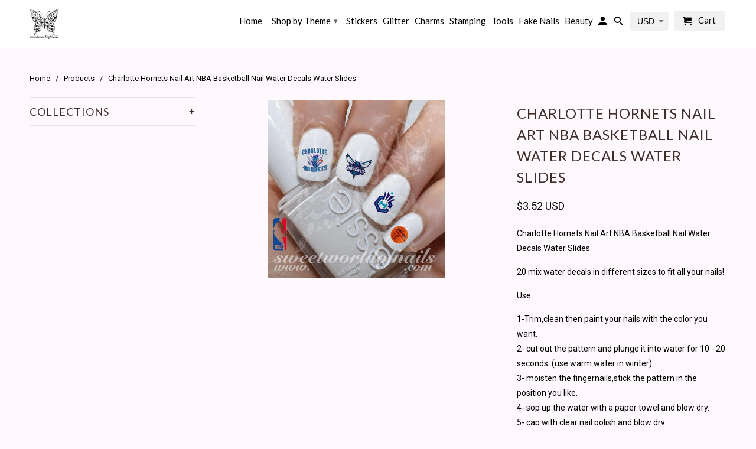

--- FILE ---
content_type: text/html; charset=utf-8
request_url: https://www.sweetworldofnails.com/products/charlotte-hornets-nail-art-nba-basketball-nail-water-decals-water-slides
body_size: 27435
content:
<!DOCTYPE html>
<!--[if lt IE 7 ]><html class="ie ie6" lang="en"> <![endif]-->
<!--[if IE 7 ]><html class="ie ie7" lang="en"> <![endif]-->
<!--[if IE 8 ]><html class="ie ie8" lang="en"> <![endif]-->
<!--[if IE 9 ]><html class="ie ie9" lang="en"> <![endif]-->
<!--[if (gte IE 10)|!(IE)]><!--><html lang="en"> <!--<![endif]-->
  <head>
<!-- "snippets/limespot.liquid" was not rendered, the associated app was uninstalled -->
    
 <!-- SEO Manager 6.2.0 -->
<meta name='seomanager' content='6.2' />
<title>Charlotte Hornets Nail Art NBA Basketball Nail Water Decals Water Slid</title>
<meta name='description' content='Charlotte Hornets Nail Art NBA Basketball Nail Water Decals Water Slides 20 mix water decals in different sizes to fit all your nails! Use: 1-Trim,clean then paint your nails with the color you want. 2- cut out the pattern and plunge it into water for 10 - 20 seconds. (use warm water in winter). 3- moisten the fingerna' /> 
<meta name="robots" content="index"> 
<meta name="robots" content="follow">
<meta name="google-site-verification" content="XsQ7mWS4KHl7hhmadqaZUxRCLEwqB1Oj0vqr82bAXZI" />

<script type="application/ld+json">
 {
 "@context": "https://schema.org",
 "@id": "https:\/\/www.sweetworldofnails.com\/products\/charlotte-hornets-nail-art-nba-basketball-nail-water-decals-water-slides",
 "@type": "Product","sku": 19487960003,"mpn": 19487960003,"brand": {
 "@type": "Brand",
 "name": "Sweetworldofnails"
 },
 "description": "Charlotte Hornets Nail Art NBA Basketball Nail Water Decals Water Slides\n20 mix water decals in different sizes to fit all your nails!\nUse:\n1-Trim,clean then paint your nails with the color you want. 2- cut out the pattern and plunge it into water for 10 - 20 seconds. (use warm water in winter). 3- moisten the fingernails,stick the pattern in the position you like. 4- sop up the water with a paper towel and blow dry. 5- cap with clear nail polish and blow dry.\n ",
 "url": "https:\/\/www.sweetworldofnails.com\/products\/charlotte-hornets-nail-art-nba-basketball-nail-water-decals-water-slides",
 "name": "Charlotte Hornets Nail Art NBA Basketball Nail Water Decals Water Slides","image": "https://www.sweetworldofnails.com/cdn/shop/products/Charlotte-Hornets_-Nail-Art-NBA-Basketball-Nail-Water-Decals-Slides.jpg?v=1490044931","offers": [{
 "@type": "Offer","availability": "https://schema.org/InStock",
 "priceCurrency": "EUR",
 "price": "300",
 "priceValidUntil": "2027-01-22",
 "itemCondition": "https://schema.org/NewCondition",
 "url": "https:\/\/www.sweetworldofnails.com\/products\/charlotte-hornets-nail-art-nba-basketball-nail-water-decals-water-slides\/products\/charlotte-hornets-nail-art-nba-basketball-nail-water-decals-water-slides?variant=19487960003",
 "image": "https://www.sweetworldofnails.com/cdn/shop/products/Charlotte-Hornets_-Nail-Art-NBA-Basketball-Nail-Water-Decals-Slides.jpg?v=1490044931",
 "mpn": 19487960003,"sku": "19487960003",
"seller": {
 "@type": "Organization",
 "name": "Sweetworldofnails"
 }
 }]}
 </script>
<!-- end: SEO Manager 6.2.0 -->


    <meta charset="utf-8">
    <meta http-equiv="cleartype" content="on">
    <meta name="robots" content="index,follow">

    

    <!-- Custom Fonts -->
    
      <link href="//fonts.googleapis.com/css?family=.|Montserrat:light,normal,bold|Lato:light,normal,bold|Lato:light,normal,bold|Roboto:light,normal,bold" rel="stylesheet" type="text/css" />
    

    
      <link rel="shortcut icon" type="image/x-icon" href="//www.sweetworldofnails.com/cdn/shop/files/logo_723ba56a-9c24-4749-9c4f-412a84874486_small.png?v=1613662128">
    

    <!-- Mobile Specific Metas -->
    <meta name="HandheldFriendly" content="True">
    <meta name="MobileOptimized" content="320">
    <meta name="viewport" content="width=device-width,initial-scale=1">
    <meta name="theme-color" content="#fff9fe">

    

<meta name="author" content="Sweetworldofnails">
<meta property="og:url" content="https://www.sweetworldofnails.com/products/charlotte-hornets-nail-art-nba-basketball-nail-water-decals-water-slides">
<meta property="og:site_name" content="Sweetworldofnails">


  <meta property="og:type" content="product">
  <meta property="og:title" content="Charlotte Hornets Nail Art NBA Basketball Nail Water Decals Water Slides">
  
    <meta property="og:image" content="http://www.sweetworldofnails.com/cdn/shop/products/Charlotte-Hornets_-Nail-Art-NBA-Basketball-Nail-Water-Decals-Slides_600x.jpg?v=1490044931">
    <meta property="og:image:secure_url" content="https://www.sweetworldofnails.com/cdn/shop/products/Charlotte-Hornets_-Nail-Art-NBA-Basketball-Nail-Water-Decals-Slides_600x.jpg?v=1490044931">
    
  
  <meta property="og:price:amount" content="3,00">
  <meta property="og:price:currency" content="EUR">


  <meta property="og:description" content="Charlotte Hornets Nail Art NBA Basketball Nail Water Decals Water Slides 20 mix water decals in different sizes to fit all your nails! Use: 1-Trim,clean then paint your nails with the color you want. 2- cut out the pattern and plunge it into water for 10 - 20 seconds. (use warm water in winter). 3- moisten the fingerna">




  <meta name="twitter:site" content="@SweetWorldnails">

<meta name="twitter:card" content="summary">

  <meta name="twitter:title" content="Charlotte Hornets Nail Art NBA Basketball Nail Water Decals Water Slides">
  <meta name="twitter:description" content="Charlotte Hornets Nail Art NBA Basketball Nail Water Decals Water Slides
20 mix water decals in different sizes to fit all your nails!
Use:
1-Trim,clean then paint your nails with the color you want. 2- cut out the pattern and plunge it into water for 10 - 20 seconds. (use warm water in winter). 3- moisten the fingernails,stick the pattern in the position you like. 4- sop up the water with a paper towel and blow dry. 5- cap with clear nail polish and blow dry.
 ">
  <meta name="twitter:image" content="https://www.sweetworldofnails.com/cdn/shop/products/Charlotte-Hornets_-Nail-Art-NBA-Basketball-Nail-Water-Decals-Slides_240x.jpg?v=1490044931">
  <meta name="twitter:image:width" content="240">
  <meta name="twitter:image:height" content="240">

<script type="text/javascript">const observer = new MutationObserver(e => { e.forEach(({ addedNodes: e }) => { e.forEach(e => { 1 === e.nodeType && "SCRIPT" === e.tagName && (e.innerHTML.includes("asyncLoad") && (e.innerHTML = e.innerHTML.replace("if(window.attachEvent)", "document.addEventListener('asyncLazyLoad',function(event){asyncLoad();});if(window.attachEvent)").replaceAll(", asyncLoad", ", function(){}")), e.innerHTML.includes("PreviewBarInjector") && (e.innerHTML = e.innerHTML.replace("DOMContentLoaded", "asyncLazyLoad")), (e.className == 'analytics') && (e.type = 'text/lazyload'),(e.src.includes("assets/storefront/features")||e.src.includes("assets/shopify_pay")||e.src.includes("connect.facebook.net"))&&(e.setAttribute("data-src", e.src), e.removeAttribute("src")))})})});observer.observe(document.documentElement,{childList:!0,subtree:!0})</script> <script src="//cdn.shopify.com/s/files/1/0603/7530/2276/t/1/assets/section.header.js" type="text/javascript"></script>  <script src="//cdn.shopify.com/s/files/1/0603/7530/2276/t/1/assets/weglot.min.js" type="text/javascript"></script>


    
    

    <!-- Stylesheets for Retina 4.1.7 -->
    <link href="//www.sweetworldofnails.com/cdn/shop/t/48/assets/styles.scss.css?v=11714776930281640641726567514" rel="stylesheet" type="text/css" media="all" />
    <!--[if lte IE 9]>
      <link href="//www.sweetworldofnails.com/cdn/shop/t/48/assets/ie.css?v=16370617434440559491493932511" rel="stylesheet" type="text/css" media="all" />
    <![endif]-->

    <link rel="canonical" href="https://www.sweetworldofnails.com/products/charlotte-hornets-nail-art-nba-basketball-nail-water-decals-water-slides" />

    

    <script src="//www.sweetworldofnails.com/cdn/shop/t/48/assets/app.js?v=21699250044698580941577960165" type="text/javascript"></script>
    <!-- "snippets/judgeme_core.liquid" was not rendered, the associated app was uninstalled -->

    <script>window.performance && window.performance.mark && window.performance.mark('shopify.content_for_header.start');</script><meta id="shopify-digital-wallet" name="shopify-digital-wallet" content="/2820798/digital_wallets/dialog">
<meta name="shopify-checkout-api-token" content="7922f0369fbbb351f12cbbcc680dd326">
<meta id="in-context-paypal-metadata" data-shop-id="2820798" data-venmo-supported="false" data-environment="production" data-locale="en_US" data-paypal-v4="true" data-currency="EUR">
<link rel="alternate" type="application/json+oembed" href="https://www.sweetworldofnails.com/products/charlotte-hornets-nail-art-nba-basketball-nail-water-decals-water-slides.oembed">
<script async="async" src="/checkouts/internal/preloads.js?locale=en-ES"></script>
<script id="shopify-features" type="application/json">{"accessToken":"7922f0369fbbb351f12cbbcc680dd326","betas":["rich-media-storefront-analytics"],"domain":"www.sweetworldofnails.com","predictiveSearch":true,"shopId":2820798,"locale":"en"}</script>
<script>var Shopify = Shopify || {};
Shopify.shop = "sweetworldofnails.myshopify.com";
Shopify.locale = "en";
Shopify.currency = {"active":"EUR","rate":"1.0"};
Shopify.country = "ES";
Shopify.theme = {"name":"Retina | Optimized","id":167081155,"schema_name":"Retina","schema_version":"4.1.7","theme_store_id":601,"role":"main"};
Shopify.theme.handle = "null";
Shopify.theme.style = {"id":null,"handle":null};
Shopify.cdnHost = "www.sweetworldofnails.com/cdn";
Shopify.routes = Shopify.routes || {};
Shopify.routes.root = "/";</script>
<script type="module">!function(o){(o.Shopify=o.Shopify||{}).modules=!0}(window);</script>
<script>!function(o){function n(){var o=[];function n(){o.push(Array.prototype.slice.apply(arguments))}return n.q=o,n}var t=o.Shopify=o.Shopify||{};t.loadFeatures=n(),t.autoloadFeatures=n()}(window);</script>
<script id="shop-js-analytics" type="application/json">{"pageType":"product"}</script>
<script defer="defer" async type="module" src="//www.sweetworldofnails.com/cdn/shopifycloud/shop-js/modules/v2/client.init-shop-cart-sync_BT-GjEfc.en.esm.js"></script>
<script defer="defer" async type="module" src="//www.sweetworldofnails.com/cdn/shopifycloud/shop-js/modules/v2/chunk.common_D58fp_Oc.esm.js"></script>
<script defer="defer" async type="module" src="//www.sweetworldofnails.com/cdn/shopifycloud/shop-js/modules/v2/chunk.modal_xMitdFEc.esm.js"></script>
<script type="module">
  await import("//www.sweetworldofnails.com/cdn/shopifycloud/shop-js/modules/v2/client.init-shop-cart-sync_BT-GjEfc.en.esm.js");
await import("//www.sweetworldofnails.com/cdn/shopifycloud/shop-js/modules/v2/chunk.common_D58fp_Oc.esm.js");
await import("//www.sweetworldofnails.com/cdn/shopifycloud/shop-js/modules/v2/chunk.modal_xMitdFEc.esm.js");

  window.Shopify.SignInWithShop?.initShopCartSync?.({"fedCMEnabled":true,"windoidEnabled":true});

</script>
<script>(function() {
  var isLoaded = false;
  function asyncLoad() {
    if (isLoaded) return;
    isLoaded = true;
    var urls = ["https:\/\/gdprcdn.b-cdn.net\/js\/gdpr_cookie_consent.min.js?shop=sweetworldofnails.myshopify.com","https:\/\/www.sweetworldofnails.com\/apps\/giraffly-trust\/trust-worker-af2dc7b25f1e8cbcb1094f52616075bfd32c4dba.js?v=20230604024751\u0026shop=sweetworldofnails.myshopify.com","https:\/\/fbt.kaktusapp.com\/storage\/js\/kaktus_fbt-sweetworldofnails.myshopify.com.js?ver=46\u0026shop=sweetworldofnails.myshopify.com"];
    for (var i = 0; i < urls.length; i++) {
      var s = document.createElement('script');
      s.type = 'text/javascript';
      s.async = true;
      s.src = urls[i];
      var x = document.getElementsByTagName('script')[0];
      x.parentNode.insertBefore(s, x);
    }
  };
  if(window.attachEvent) {
    window.attachEvent('onload', asyncLoad);
  } else {
    window.addEventListener('load', asyncLoad, false);
  }
})();</script>
<script id="__st">var __st={"a":2820798,"offset":3600,"reqid":"ba1b47d4-ef6e-4766-89a1-5aad8d2e9061-1769074788","pageurl":"www.sweetworldofnails.com\/products\/charlotte-hornets-nail-art-nba-basketball-nail-water-decals-water-slides","u":"30f88eec080b","p":"product","rtyp":"product","rid":6325300355};</script>
<script>window.ShopifyPaypalV4VisibilityTracking = true;</script>
<script id="captcha-bootstrap">!function(){'use strict';const t='contact',e='account',n='new_comment',o=[[t,t],['blogs',n],['comments',n],[t,'customer']],c=[[e,'customer_login'],[e,'guest_login'],[e,'recover_customer_password'],[e,'create_customer']],r=t=>t.map((([t,e])=>`form[action*='/${t}']:not([data-nocaptcha='true']) input[name='form_type'][value='${e}']`)).join(','),a=t=>()=>t?[...document.querySelectorAll(t)].map((t=>t.form)):[];function s(){const t=[...o],e=r(t);return a(e)}const i='password',u='form_key',d=['recaptcha-v3-token','g-recaptcha-response','h-captcha-response',i],f=()=>{try{return window.sessionStorage}catch{return}},m='__shopify_v',_=t=>t.elements[u];function p(t,e,n=!1){try{const o=window.sessionStorage,c=JSON.parse(o.getItem(e)),{data:r}=function(t){const{data:e,action:n}=t;return t[m]||n?{data:e,action:n}:{data:t,action:n}}(c);for(const[e,n]of Object.entries(r))t.elements[e]&&(t.elements[e].value=n);n&&o.removeItem(e)}catch(o){console.error('form repopulation failed',{error:o})}}const l='form_type',E='cptcha';function T(t){t.dataset[E]=!0}const w=window,h=w.document,L='Shopify',v='ce_forms',y='captcha';let A=!1;((t,e)=>{const n=(g='f06e6c50-85a8-45c8-87d0-21a2b65856fe',I='https://cdn.shopify.com/shopifycloud/storefront-forms-hcaptcha/ce_storefront_forms_captcha_hcaptcha.v1.5.2.iife.js',D={infoText:'Protected by hCaptcha',privacyText:'Privacy',termsText:'Terms'},(t,e,n)=>{const o=w[L][v],c=o.bindForm;if(c)return c(t,g,e,D).then(n);var r;o.q.push([[t,g,e,D],n]),r=I,A||(h.body.append(Object.assign(h.createElement('script'),{id:'captcha-provider',async:!0,src:r})),A=!0)});var g,I,D;w[L]=w[L]||{},w[L][v]=w[L][v]||{},w[L][v].q=[],w[L][y]=w[L][y]||{},w[L][y].protect=function(t,e){n(t,void 0,e),T(t)},Object.freeze(w[L][y]),function(t,e,n,w,h,L){const[v,y,A,g]=function(t,e,n){const i=e?o:[],u=t?c:[],d=[...i,...u],f=r(d),m=r(i),_=r(d.filter((([t,e])=>n.includes(e))));return[a(f),a(m),a(_),s()]}(w,h,L),I=t=>{const e=t.target;return e instanceof HTMLFormElement?e:e&&e.form},D=t=>v().includes(t);t.addEventListener('submit',(t=>{const e=I(t);if(!e)return;const n=D(e)&&!e.dataset.hcaptchaBound&&!e.dataset.recaptchaBound,o=_(e),c=g().includes(e)&&(!o||!o.value);(n||c)&&t.preventDefault(),c&&!n&&(function(t){try{if(!f())return;!function(t){const e=f();if(!e)return;const n=_(t);if(!n)return;const o=n.value;o&&e.removeItem(o)}(t);const e=Array.from(Array(32),(()=>Math.random().toString(36)[2])).join('');!function(t,e){_(t)||t.append(Object.assign(document.createElement('input'),{type:'hidden',name:u})),t.elements[u].value=e}(t,e),function(t,e){const n=f();if(!n)return;const o=[...t.querySelectorAll(`input[type='${i}']`)].map((({name:t})=>t)),c=[...d,...o],r={};for(const[a,s]of new FormData(t).entries())c.includes(a)||(r[a]=s);n.setItem(e,JSON.stringify({[m]:1,action:t.action,data:r}))}(t,e)}catch(e){console.error('failed to persist form',e)}}(e),e.submit())}));const S=(t,e)=>{t&&!t.dataset[E]&&(n(t,e.some((e=>e===t))),T(t))};for(const o of['focusin','change'])t.addEventListener(o,(t=>{const e=I(t);D(e)&&S(e,y())}));const B=e.get('form_key'),M=e.get(l),P=B&&M;t.addEventListener('DOMContentLoaded',(()=>{const t=y();if(P)for(const e of t)e.elements[l].value===M&&p(e,B);[...new Set([...A(),...v().filter((t=>'true'===t.dataset.shopifyCaptcha))])].forEach((e=>S(e,t)))}))}(h,new URLSearchParams(w.location.search),n,t,e,['guest_login'])})(!0,!0)}();</script>
<script integrity="sha256-4kQ18oKyAcykRKYeNunJcIwy7WH5gtpwJnB7kiuLZ1E=" data-source-attribution="shopify.loadfeatures" defer="defer" src="//www.sweetworldofnails.com/cdn/shopifycloud/storefront/assets/storefront/load_feature-a0a9edcb.js" crossorigin="anonymous"></script>
<script data-source-attribution="shopify.dynamic_checkout.dynamic.init">var Shopify=Shopify||{};Shopify.PaymentButton=Shopify.PaymentButton||{isStorefrontPortableWallets:!0,init:function(){window.Shopify.PaymentButton.init=function(){};var t=document.createElement("script");t.src="https://www.sweetworldofnails.com/cdn/shopifycloud/portable-wallets/latest/portable-wallets.en.js",t.type="module",document.head.appendChild(t)}};
</script>
<script data-source-attribution="shopify.dynamic_checkout.buyer_consent">
  function portableWalletsHideBuyerConsent(e){var t=document.getElementById("shopify-buyer-consent"),n=document.getElementById("shopify-subscription-policy-button");t&&n&&(t.classList.add("hidden"),t.setAttribute("aria-hidden","true"),n.removeEventListener("click",e))}function portableWalletsShowBuyerConsent(e){var t=document.getElementById("shopify-buyer-consent"),n=document.getElementById("shopify-subscription-policy-button");t&&n&&(t.classList.remove("hidden"),t.removeAttribute("aria-hidden"),n.addEventListener("click",e))}window.Shopify?.PaymentButton&&(window.Shopify.PaymentButton.hideBuyerConsent=portableWalletsHideBuyerConsent,window.Shopify.PaymentButton.showBuyerConsent=portableWalletsShowBuyerConsent);
</script>
<script data-source-attribution="shopify.dynamic_checkout.cart.bootstrap">document.addEventListener("DOMContentLoaded",(function(){function t(){return document.querySelector("shopify-accelerated-checkout-cart, shopify-accelerated-checkout")}if(t())Shopify.PaymentButton.init();else{new MutationObserver((function(e,n){t()&&(Shopify.PaymentButton.init(),n.disconnect())})).observe(document.body,{childList:!0,subtree:!0})}}));
</script>
<link id="shopify-accelerated-checkout-styles" rel="stylesheet" media="screen" href="https://www.sweetworldofnails.com/cdn/shopifycloud/portable-wallets/latest/accelerated-checkout-backwards-compat.css" crossorigin="anonymous">
<style id="shopify-accelerated-checkout-cart">
        #shopify-buyer-consent {
  margin-top: 1em;
  display: inline-block;
  width: 100%;
}

#shopify-buyer-consent.hidden {
  display: none;
}

#shopify-subscription-policy-button {
  background: none;
  border: none;
  padding: 0;
  text-decoration: underline;
  font-size: inherit;
  cursor: pointer;
}

#shopify-subscription-policy-button::before {
  box-shadow: none;
}

      </style>

<script>window.performance && window.performance.mark && window.performance.mark('shopify.content_for_header.end');</script>
<!-- BEGIN app block: shopify://apps/klaviyo-email-marketing-sms/blocks/klaviyo-onsite-embed/2632fe16-c075-4321-a88b-50b567f42507 -->












  <script async src="https://static.klaviyo.com/onsite/js/NSHyw2/klaviyo.js?company_id=NSHyw2"></script>
  <script>!function(){if(!window.klaviyo){window._klOnsite=window._klOnsite||[];try{window.klaviyo=new Proxy({},{get:function(n,i){return"push"===i?function(){var n;(n=window._klOnsite).push.apply(n,arguments)}:function(){for(var n=arguments.length,o=new Array(n),w=0;w<n;w++)o[w]=arguments[w];var t="function"==typeof o[o.length-1]?o.pop():void 0,e=new Promise((function(n){window._klOnsite.push([i].concat(o,[function(i){t&&t(i),n(i)}]))}));return e}}})}catch(n){window.klaviyo=window.klaviyo||[],window.klaviyo.push=function(){var n;(n=window._klOnsite).push.apply(n,arguments)}}}}();</script>

  
    <script id="viewed_product">
      if (item == null) {
        var _learnq = _learnq || [];

        var MetafieldReviews = null
        var MetafieldYotpoRating = null
        var MetafieldYotpoCount = null
        var MetafieldLooxRating = null
        var MetafieldLooxCount = null
        var okendoProduct = null
        var okendoProductReviewCount = null
        var okendoProductReviewAverageValue = null
        try {
          // The following fields are used for Customer Hub recently viewed in order to add reviews.
          // This information is not part of __kla_viewed. Instead, it is part of __kla_viewed_reviewed_items
          MetafieldReviews = {};
          MetafieldYotpoRating = null
          MetafieldYotpoCount = null
          MetafieldLooxRating = null
          MetafieldLooxCount = null

          okendoProduct = null
          // If the okendo metafield is not legacy, it will error, which then requires the new json formatted data
          if (okendoProduct && 'error' in okendoProduct) {
            okendoProduct = null
          }
          okendoProductReviewCount = okendoProduct ? okendoProduct.reviewCount : null
          okendoProductReviewAverageValue = okendoProduct ? okendoProduct.reviewAverageValue : null
        } catch (error) {
          console.error('Error in Klaviyo onsite reviews tracking:', error);
        }

        var item = {
          Name: "Charlotte Hornets Nail Art NBA Basketball Nail Water Decals Water Slides",
          ProductID: 6325300355,
          Categories: ["Sport"],
          ImageURL: "https://www.sweetworldofnails.com/cdn/shop/products/Charlotte-Hornets_-Nail-Art-NBA-Basketball-Nail-Water-Decals-Slides_grande.jpg?v=1490044931",
          URL: "https://www.sweetworldofnails.com/products/charlotte-hornets-nail-art-nba-basketball-nail-water-decals-water-slides",
          Brand: "Sweetworldofnails",
          Price: "€3,00",
          Value: "3,00",
          CompareAtPrice: "€0,00"
        };
        _learnq.push(['track', 'Viewed Product', item]);
        _learnq.push(['trackViewedItem', {
          Title: item.Name,
          ItemId: item.ProductID,
          Categories: item.Categories,
          ImageUrl: item.ImageURL,
          Url: item.URL,
          Metadata: {
            Brand: item.Brand,
            Price: item.Price,
            Value: item.Value,
            CompareAtPrice: item.CompareAtPrice
          },
          metafields:{
            reviews: MetafieldReviews,
            yotpo:{
              rating: MetafieldYotpoRating,
              count: MetafieldYotpoCount,
            },
            loox:{
              rating: MetafieldLooxRating,
              count: MetafieldLooxCount,
            },
            okendo: {
              rating: okendoProductReviewAverageValue,
              count: okendoProductReviewCount,
            }
          }
        }]);
      }
    </script>
  




  <script>
    window.klaviyoReviewsProductDesignMode = false
  </script>







<!-- END app block --><script src="https://cdn.shopify.com/extensions/019be0f0-0193-778f-8410-c886c6f33a4a/sales-pop-8-37/assets/salespop-widget.js" type="text/javascript" defer="defer"></script>
<link href="https://monorail-edge.shopifysvc.com" rel="dns-prefetch">
<script>(function(){if ("sendBeacon" in navigator && "performance" in window) {try {var session_token_from_headers = performance.getEntriesByType('navigation')[0].serverTiming.find(x => x.name == '_s').description;} catch {var session_token_from_headers = undefined;}var session_cookie_matches = document.cookie.match(/_shopify_s=([^;]*)/);var session_token_from_cookie = session_cookie_matches && session_cookie_matches.length === 2 ? session_cookie_matches[1] : "";var session_token = session_token_from_headers || session_token_from_cookie || "";function handle_abandonment_event(e) {var entries = performance.getEntries().filter(function(entry) {return /monorail-edge.shopifysvc.com/.test(entry.name);});if (!window.abandonment_tracked && entries.length === 0) {window.abandonment_tracked = true;var currentMs = Date.now();var navigation_start = performance.timing.navigationStart;var payload = {shop_id: 2820798,url: window.location.href,navigation_start,duration: currentMs - navigation_start,session_token,page_type: "product"};window.navigator.sendBeacon("https://monorail-edge.shopifysvc.com/v1/produce", JSON.stringify({schema_id: "online_store_buyer_site_abandonment/1.1",payload: payload,metadata: {event_created_at_ms: currentMs,event_sent_at_ms: currentMs}}));}}window.addEventListener('pagehide', handle_abandonment_event);}}());</script>
<script id="web-pixels-manager-setup">(function e(e,d,r,n,o){if(void 0===o&&(o={}),!Boolean(null===(a=null===(i=window.Shopify)||void 0===i?void 0:i.analytics)||void 0===a?void 0:a.replayQueue)){var i,a;window.Shopify=window.Shopify||{};var t=window.Shopify;t.analytics=t.analytics||{};var s=t.analytics;s.replayQueue=[],s.publish=function(e,d,r){return s.replayQueue.push([e,d,r]),!0};try{self.performance.mark("wpm:start")}catch(e){}var l=function(){var e={modern:/Edge?\/(1{2}[4-9]|1[2-9]\d|[2-9]\d{2}|\d{4,})\.\d+(\.\d+|)|Firefox\/(1{2}[4-9]|1[2-9]\d|[2-9]\d{2}|\d{4,})\.\d+(\.\d+|)|Chrom(ium|e)\/(9{2}|\d{3,})\.\d+(\.\d+|)|(Maci|X1{2}).+ Version\/(15\.\d+|(1[6-9]|[2-9]\d|\d{3,})\.\d+)([,.]\d+|)( \(\w+\)|)( Mobile\/\w+|) Safari\/|Chrome.+OPR\/(9{2}|\d{3,})\.\d+\.\d+|(CPU[ +]OS|iPhone[ +]OS|CPU[ +]iPhone|CPU IPhone OS|CPU iPad OS)[ +]+(15[._]\d+|(1[6-9]|[2-9]\d|\d{3,})[._]\d+)([._]\d+|)|Android:?[ /-](13[3-9]|1[4-9]\d|[2-9]\d{2}|\d{4,})(\.\d+|)(\.\d+|)|Android.+Firefox\/(13[5-9]|1[4-9]\d|[2-9]\d{2}|\d{4,})\.\d+(\.\d+|)|Android.+Chrom(ium|e)\/(13[3-9]|1[4-9]\d|[2-9]\d{2}|\d{4,})\.\d+(\.\d+|)|SamsungBrowser\/([2-9]\d|\d{3,})\.\d+/,legacy:/Edge?\/(1[6-9]|[2-9]\d|\d{3,})\.\d+(\.\d+|)|Firefox\/(5[4-9]|[6-9]\d|\d{3,})\.\d+(\.\d+|)|Chrom(ium|e)\/(5[1-9]|[6-9]\d|\d{3,})\.\d+(\.\d+|)([\d.]+$|.*Safari\/(?![\d.]+ Edge\/[\d.]+$))|(Maci|X1{2}).+ Version\/(10\.\d+|(1[1-9]|[2-9]\d|\d{3,})\.\d+)([,.]\d+|)( \(\w+\)|)( Mobile\/\w+|) Safari\/|Chrome.+OPR\/(3[89]|[4-9]\d|\d{3,})\.\d+\.\d+|(CPU[ +]OS|iPhone[ +]OS|CPU[ +]iPhone|CPU IPhone OS|CPU iPad OS)[ +]+(10[._]\d+|(1[1-9]|[2-9]\d|\d{3,})[._]\d+)([._]\d+|)|Android:?[ /-](13[3-9]|1[4-9]\d|[2-9]\d{2}|\d{4,})(\.\d+|)(\.\d+|)|Mobile Safari.+OPR\/([89]\d|\d{3,})\.\d+\.\d+|Android.+Firefox\/(13[5-9]|1[4-9]\d|[2-9]\d{2}|\d{4,})\.\d+(\.\d+|)|Android.+Chrom(ium|e)\/(13[3-9]|1[4-9]\d|[2-9]\d{2}|\d{4,})\.\d+(\.\d+|)|Android.+(UC? ?Browser|UCWEB|U3)[ /]?(15\.([5-9]|\d{2,})|(1[6-9]|[2-9]\d|\d{3,})\.\d+)\.\d+|SamsungBrowser\/(5\.\d+|([6-9]|\d{2,})\.\d+)|Android.+MQ{2}Browser\/(14(\.(9|\d{2,})|)|(1[5-9]|[2-9]\d|\d{3,})(\.\d+|))(\.\d+|)|K[Aa][Ii]OS\/(3\.\d+|([4-9]|\d{2,})\.\d+)(\.\d+|)/},d=e.modern,r=e.legacy,n=navigator.userAgent;return n.match(d)?"modern":n.match(r)?"legacy":"unknown"}(),u="modern"===l?"modern":"legacy",c=(null!=n?n:{modern:"",legacy:""})[u],f=function(e){return[e.baseUrl,"/wpm","/b",e.hashVersion,"modern"===e.buildTarget?"m":"l",".js"].join("")}({baseUrl:d,hashVersion:r,buildTarget:u}),m=function(e){var d=e.version,r=e.bundleTarget,n=e.surface,o=e.pageUrl,i=e.monorailEndpoint;return{emit:function(e){var a=e.status,t=e.errorMsg,s=(new Date).getTime(),l=JSON.stringify({metadata:{event_sent_at_ms:s},events:[{schema_id:"web_pixels_manager_load/3.1",payload:{version:d,bundle_target:r,page_url:o,status:a,surface:n,error_msg:t},metadata:{event_created_at_ms:s}}]});if(!i)return console&&console.warn&&console.warn("[Web Pixels Manager] No Monorail endpoint provided, skipping logging."),!1;try{return self.navigator.sendBeacon.bind(self.navigator)(i,l)}catch(e){}var u=new XMLHttpRequest;try{return u.open("POST",i,!0),u.setRequestHeader("Content-Type","text/plain"),u.send(l),!0}catch(e){return console&&console.warn&&console.warn("[Web Pixels Manager] Got an unhandled error while logging to Monorail."),!1}}}}({version:r,bundleTarget:l,surface:e.surface,pageUrl:self.location.href,monorailEndpoint:e.monorailEndpoint});try{o.browserTarget=l,function(e){var d=e.src,r=e.async,n=void 0===r||r,o=e.onload,i=e.onerror,a=e.sri,t=e.scriptDataAttributes,s=void 0===t?{}:t,l=document.createElement("script"),u=document.querySelector("head"),c=document.querySelector("body");if(l.async=n,l.src=d,a&&(l.integrity=a,l.crossOrigin="anonymous"),s)for(var f in s)if(Object.prototype.hasOwnProperty.call(s,f))try{l.dataset[f]=s[f]}catch(e){}if(o&&l.addEventListener("load",o),i&&l.addEventListener("error",i),u)u.appendChild(l);else{if(!c)throw new Error("Did not find a head or body element to append the script");c.appendChild(l)}}({src:f,async:!0,onload:function(){if(!function(){var e,d;return Boolean(null===(d=null===(e=window.Shopify)||void 0===e?void 0:e.analytics)||void 0===d?void 0:d.initialized)}()){var d=window.webPixelsManager.init(e)||void 0;if(d){var r=window.Shopify.analytics;r.replayQueue.forEach((function(e){var r=e[0],n=e[1],o=e[2];d.publishCustomEvent(r,n,o)})),r.replayQueue=[],r.publish=d.publishCustomEvent,r.visitor=d.visitor,r.initialized=!0}}},onerror:function(){return m.emit({status:"failed",errorMsg:"".concat(f," has failed to load")})},sri:function(e){var d=/^sha384-[A-Za-z0-9+/=]+$/;return"string"==typeof e&&d.test(e)}(c)?c:"",scriptDataAttributes:o}),m.emit({status:"loading"})}catch(e){m.emit({status:"failed",errorMsg:(null==e?void 0:e.message)||"Unknown error"})}}})({shopId: 2820798,storefrontBaseUrl: "https://www.sweetworldofnails.com",extensionsBaseUrl: "https://extensions.shopifycdn.com/cdn/shopifycloud/web-pixels-manager",monorailEndpoint: "https://monorail-edge.shopifysvc.com/unstable/produce_batch",surface: "storefront-renderer",enabledBetaFlags: ["2dca8a86"],webPixelsConfigList: [{"id":"2341110092","configuration":"{\"pixelCode\":\"CS4F3NRC77UCAJLLV2DG\"}","eventPayloadVersion":"v1","runtimeContext":"STRICT","scriptVersion":"22e92c2ad45662f435e4801458fb78cc","type":"APP","apiClientId":4383523,"privacyPurposes":["ANALYTICS","MARKETING","SALE_OF_DATA"],"dataSharingAdjustments":{"protectedCustomerApprovalScopes":["read_customer_address","read_customer_email","read_customer_name","read_customer_personal_data","read_customer_phone"]}},{"id":"141394252","configuration":"{\"tagID\":\"2613428773274\"}","eventPayloadVersion":"v1","runtimeContext":"STRICT","scriptVersion":"18031546ee651571ed29edbe71a3550b","type":"APP","apiClientId":3009811,"privacyPurposes":["ANALYTICS","MARKETING","SALE_OF_DATA"],"dataSharingAdjustments":{"protectedCustomerApprovalScopes":["read_customer_address","read_customer_email","read_customer_name","read_customer_personal_data","read_customer_phone"]}},{"id":"161546572","eventPayloadVersion":"v1","runtimeContext":"LAX","scriptVersion":"1","type":"CUSTOM","privacyPurposes":["MARKETING"],"name":"Meta pixel (migrated)"},{"id":"189006156","eventPayloadVersion":"v1","runtimeContext":"LAX","scriptVersion":"1","type":"CUSTOM","privacyPurposes":["ANALYTICS"],"name":"Google Analytics tag (migrated)"},{"id":"shopify-app-pixel","configuration":"{}","eventPayloadVersion":"v1","runtimeContext":"STRICT","scriptVersion":"0450","apiClientId":"shopify-pixel","type":"APP","privacyPurposes":["ANALYTICS","MARKETING"]},{"id":"shopify-custom-pixel","eventPayloadVersion":"v1","runtimeContext":"LAX","scriptVersion":"0450","apiClientId":"shopify-pixel","type":"CUSTOM","privacyPurposes":["ANALYTICS","MARKETING"]}],isMerchantRequest: false,initData: {"shop":{"name":"Sweetworldofnails","paymentSettings":{"currencyCode":"EUR"},"myshopifyDomain":"sweetworldofnails.myshopify.com","countryCode":"ES","storefrontUrl":"https:\/\/www.sweetworldofnails.com"},"customer":null,"cart":null,"checkout":null,"productVariants":[{"price":{"amount":3.0,"currencyCode":"EUR"},"product":{"title":"Charlotte Hornets Nail Art NBA Basketball Nail Water Decals Water Slides","vendor":"Sweetworldofnails","id":"6325300355","untranslatedTitle":"Charlotte Hornets Nail Art NBA Basketball Nail Water Decals Water Slides","url":"\/products\/charlotte-hornets-nail-art-nba-basketball-nail-water-decals-water-slides","type":""},"id":"19487960003","image":{"src":"\/\/www.sweetworldofnails.com\/cdn\/shop\/products\/Charlotte-Hornets_-Nail-Art-NBA-Basketball-Nail-Water-Decals-Slides.jpg?v=1490044931"},"sku":"","title":"Default Title","untranslatedTitle":"Default Title"}],"purchasingCompany":null},},"https://www.sweetworldofnails.com/cdn","fcfee988w5aeb613cpc8e4bc33m6693e112",{"modern":"","legacy":""},{"shopId":"2820798","storefrontBaseUrl":"https:\/\/www.sweetworldofnails.com","extensionBaseUrl":"https:\/\/extensions.shopifycdn.com\/cdn\/shopifycloud\/web-pixels-manager","surface":"storefront-renderer","enabledBetaFlags":"[\"2dca8a86\"]","isMerchantRequest":"false","hashVersion":"fcfee988w5aeb613cpc8e4bc33m6693e112","publish":"custom","events":"[[\"page_viewed\",{}],[\"product_viewed\",{\"productVariant\":{\"price\":{\"amount\":3.0,\"currencyCode\":\"EUR\"},\"product\":{\"title\":\"Charlotte Hornets Nail Art NBA Basketball Nail Water Decals Water Slides\",\"vendor\":\"Sweetworldofnails\",\"id\":\"6325300355\",\"untranslatedTitle\":\"Charlotte Hornets Nail Art NBA Basketball Nail Water Decals Water Slides\",\"url\":\"\/products\/charlotte-hornets-nail-art-nba-basketball-nail-water-decals-water-slides\",\"type\":\"\"},\"id\":\"19487960003\",\"image\":{\"src\":\"\/\/www.sweetworldofnails.com\/cdn\/shop\/products\/Charlotte-Hornets_-Nail-Art-NBA-Basketball-Nail-Water-Decals-Slides.jpg?v=1490044931\"},\"sku\":\"\",\"title\":\"Default Title\",\"untranslatedTitle\":\"Default Title\"}}]]"});</script><script>
  window.ShopifyAnalytics = window.ShopifyAnalytics || {};
  window.ShopifyAnalytics.meta = window.ShopifyAnalytics.meta || {};
  window.ShopifyAnalytics.meta.currency = 'EUR';
  var meta = {"product":{"id":6325300355,"gid":"gid:\/\/shopify\/Product\/6325300355","vendor":"Sweetworldofnails","type":"","handle":"charlotte-hornets-nail-art-nba-basketball-nail-water-decals-water-slides","variants":[{"id":19487960003,"price":300,"name":"Charlotte Hornets Nail Art NBA Basketball Nail Water Decals Water Slides","public_title":null,"sku":""}],"remote":false},"page":{"pageType":"product","resourceType":"product","resourceId":6325300355,"requestId":"ba1b47d4-ef6e-4766-89a1-5aad8d2e9061-1769074788"}};
  for (var attr in meta) {
    window.ShopifyAnalytics.meta[attr] = meta[attr];
  }
</script>
<script class="analytics">
  (function () {
    var customDocumentWrite = function(content) {
      var jquery = null;

      if (window.jQuery) {
        jquery = window.jQuery;
      } else if (window.Checkout && window.Checkout.$) {
        jquery = window.Checkout.$;
      }

      if (jquery) {
        jquery('body').append(content);
      }
    };

    var hasLoggedConversion = function(token) {
      if (token) {
        return document.cookie.indexOf('loggedConversion=' + token) !== -1;
      }
      return false;
    }

    var setCookieIfConversion = function(token) {
      if (token) {
        var twoMonthsFromNow = new Date(Date.now());
        twoMonthsFromNow.setMonth(twoMonthsFromNow.getMonth() + 2);

        document.cookie = 'loggedConversion=' + token + '; expires=' + twoMonthsFromNow;
      }
    }

    var trekkie = window.ShopifyAnalytics.lib = window.trekkie = window.trekkie || [];
    if (trekkie.integrations) {
      return;
    }
    trekkie.methods = [
      'identify',
      'page',
      'ready',
      'track',
      'trackForm',
      'trackLink'
    ];
    trekkie.factory = function(method) {
      return function() {
        var args = Array.prototype.slice.call(arguments);
        args.unshift(method);
        trekkie.push(args);
        return trekkie;
      };
    };
    for (var i = 0; i < trekkie.methods.length; i++) {
      var key = trekkie.methods[i];
      trekkie[key] = trekkie.factory(key);
    }
    trekkie.load = function(config) {
      trekkie.config = config || {};
      trekkie.config.initialDocumentCookie = document.cookie;
      var first = document.getElementsByTagName('script')[0];
      var script = document.createElement('script');
      script.type = 'text/javascript';
      script.onerror = function(e) {
        var scriptFallback = document.createElement('script');
        scriptFallback.type = 'text/javascript';
        scriptFallback.onerror = function(error) {
                var Monorail = {
      produce: function produce(monorailDomain, schemaId, payload) {
        var currentMs = new Date().getTime();
        var event = {
          schema_id: schemaId,
          payload: payload,
          metadata: {
            event_created_at_ms: currentMs,
            event_sent_at_ms: currentMs
          }
        };
        return Monorail.sendRequest("https://" + monorailDomain + "/v1/produce", JSON.stringify(event));
      },
      sendRequest: function sendRequest(endpointUrl, payload) {
        // Try the sendBeacon API
        if (window && window.navigator && typeof window.navigator.sendBeacon === 'function' && typeof window.Blob === 'function' && !Monorail.isIos12()) {
          var blobData = new window.Blob([payload], {
            type: 'text/plain'
          });

          if (window.navigator.sendBeacon(endpointUrl, blobData)) {
            return true;
          } // sendBeacon was not successful

        } // XHR beacon

        var xhr = new XMLHttpRequest();

        try {
          xhr.open('POST', endpointUrl);
          xhr.setRequestHeader('Content-Type', 'text/plain');
          xhr.send(payload);
        } catch (e) {
          console.log(e);
        }

        return false;
      },
      isIos12: function isIos12() {
        return window.navigator.userAgent.lastIndexOf('iPhone; CPU iPhone OS 12_') !== -1 || window.navigator.userAgent.lastIndexOf('iPad; CPU OS 12_') !== -1;
      }
    };
    Monorail.produce('monorail-edge.shopifysvc.com',
      'trekkie_storefront_load_errors/1.1',
      {shop_id: 2820798,
      theme_id: 167081155,
      app_name: "storefront",
      context_url: window.location.href,
      source_url: "//www.sweetworldofnails.com/cdn/s/trekkie.storefront.1bbfab421998800ff09850b62e84b8915387986d.min.js"});

        };
        scriptFallback.async = true;
        scriptFallback.src = '//www.sweetworldofnails.com/cdn/s/trekkie.storefront.1bbfab421998800ff09850b62e84b8915387986d.min.js';
        first.parentNode.insertBefore(scriptFallback, first);
      };
      script.async = true;
      script.src = '//www.sweetworldofnails.com/cdn/s/trekkie.storefront.1bbfab421998800ff09850b62e84b8915387986d.min.js';
      first.parentNode.insertBefore(script, first);
    };
    trekkie.load(
      {"Trekkie":{"appName":"storefront","development":false,"defaultAttributes":{"shopId":2820798,"isMerchantRequest":null,"themeId":167081155,"themeCityHash":"15857331653239297677","contentLanguage":"en","currency":"EUR","eventMetadataId":"f67d900c-6bcb-4025-a3a1-e4a611fc23a0"},"isServerSideCookieWritingEnabled":true,"monorailRegion":"shop_domain","enabledBetaFlags":["65f19447"]},"Session Attribution":{},"S2S":{"facebookCapiEnabled":false,"source":"trekkie-storefront-renderer","apiClientId":580111}}
    );

    var loaded = false;
    trekkie.ready(function() {
      if (loaded) return;
      loaded = true;

      window.ShopifyAnalytics.lib = window.trekkie;

      var originalDocumentWrite = document.write;
      document.write = customDocumentWrite;
      try { window.ShopifyAnalytics.merchantGoogleAnalytics.call(this); } catch(error) {};
      document.write = originalDocumentWrite;

      window.ShopifyAnalytics.lib.page(null,{"pageType":"product","resourceType":"product","resourceId":6325300355,"requestId":"ba1b47d4-ef6e-4766-89a1-5aad8d2e9061-1769074788","shopifyEmitted":true});

      var match = window.location.pathname.match(/checkouts\/(.+)\/(thank_you|post_purchase)/)
      var token = match? match[1]: undefined;
      if (!hasLoggedConversion(token)) {
        setCookieIfConversion(token);
        window.ShopifyAnalytics.lib.track("Viewed Product",{"currency":"EUR","variantId":19487960003,"productId":6325300355,"productGid":"gid:\/\/shopify\/Product\/6325300355","name":"Charlotte Hornets Nail Art NBA Basketball Nail Water Decals Water Slides","price":"3.00","sku":"","brand":"Sweetworldofnails","variant":null,"category":"","nonInteraction":true,"remote":false},undefined,undefined,{"shopifyEmitted":true});
      window.ShopifyAnalytics.lib.track("monorail:\/\/trekkie_storefront_viewed_product\/1.1",{"currency":"EUR","variantId":19487960003,"productId":6325300355,"productGid":"gid:\/\/shopify\/Product\/6325300355","name":"Charlotte Hornets Nail Art NBA Basketball Nail Water Decals Water Slides","price":"3.00","sku":"","brand":"Sweetworldofnails","variant":null,"category":"","nonInteraction":true,"remote":false,"referer":"https:\/\/www.sweetworldofnails.com\/products\/charlotte-hornets-nail-art-nba-basketball-nail-water-decals-water-slides"});
      }
    });


        var eventsListenerScript = document.createElement('script');
        eventsListenerScript.async = true;
        eventsListenerScript.src = "//www.sweetworldofnails.com/cdn/shopifycloud/storefront/assets/shop_events_listener-3da45d37.js";
        document.getElementsByTagName('head')[0].appendChild(eventsListenerScript);

})();</script>
  <script>
  if (!window.ga || (window.ga && typeof window.ga !== 'function')) {
    window.ga = function ga() {
      (window.ga.q = window.ga.q || []).push(arguments);
      if (window.Shopify && window.Shopify.analytics && typeof window.Shopify.analytics.publish === 'function') {
        window.Shopify.analytics.publish("ga_stub_called", {}, {sendTo: "google_osp_migration"});
      }
      console.error("Shopify's Google Analytics stub called with:", Array.from(arguments), "\nSee https://help.shopify.com/manual/promoting-marketing/pixels/pixel-migration#google for more information.");
    };
    if (window.Shopify && window.Shopify.analytics && typeof window.Shopify.analytics.publish === 'function') {
      window.Shopify.analytics.publish("ga_stub_initialized", {}, {sendTo: "google_osp_migration"});
    }
  }
</script>
<script
  defer
  src="https://www.sweetworldofnails.com/cdn/shopifycloud/perf-kit/shopify-perf-kit-3.0.4.min.js"
  data-application="storefront-renderer"
  data-shop-id="2820798"
  data-render-region="gcp-us-east1"
  data-page-type="product"
  data-theme-instance-id="167081155"
  data-theme-name="Retina"
  data-theme-version="4.1.7"
  data-monorail-region="shop_domain"
  data-resource-timing-sampling-rate="10"
  data-shs="true"
  data-shs-beacon="true"
  data-shs-export-with-fetch="true"
  data-shs-logs-sample-rate="1"
  data-shs-beacon-endpoint="https://www.sweetworldofnails.com/api/collect"
></script>
</head>
  
  <body class="product ">
    <div id="content_wrapper">

      <div id="shopify-section-header" class="shopify-section header-section">

<div id="header" class="mm-fixed-top Fixed mobile-header" data-search-enabled="true">
  <a href="#nav" class="icon-menu"> <span>Menu</span></a>
  <a href="#cart" class="icon-cart right"> <span>Cart</span></a>
</div>

<div class="hidden">
  <div id="nav">
    <ul>
      
        
          <li ><a href="/">Home</a></li>
        
      
        
          <li ><span>Shop by Theme</span>
            <ul>
              
                
                  <li ><a href="https://sweetworldofnails.myshopify.com/collections/halloween-thanksgiving">Halloween / Thanksgiving</a></li>
                
              
                
                  <li ><a href="https://sweetworldofnails.myshopify.com/collections/christmas-new-year">Christmas / New year	</a></li>
                
              
                
                  <li ><a href="https://sweetworldofnails.myshopify.com/collections/summer-nautical">Summer-Nautical</a></li>
                
              
                
                  <li ><a href="https://sweetworldofnails.myshopify.com/collections/flowers">Flowers	</a></li>
                
              
                
                  <li ><a href="https://www.sweetworldofnails.com/collections/fourth-of-july">Fourth of July</a></li>
                
              
                
                  <li ><a href="https://sweetworldofnails.myshopify.com/collections/wedding">Wedding</a></li>
                
              
                
                  <li ><a href="https://sweetworldofnails.myshopify.com/collections/animals">Animals</a></li>
                
              
                
                  <li ><a href="/collections/cartoon">Cartoon</a></li>
                
              
                
                  <li ><a href="/collections/animal-print">Animal Print</a></li>
                
              
                
                  <li ><a href="https://sweetworldofnails.myshopify.com/collections/tv-famous">TV / Famous	</a></li>
                
              
                
                  <li ><a href="https://www.sweetworldofnails.com/collections/awareness">Awareness</a></li>
                
              
                
                  <li ><a href="https://www.sweetworldofnails.com/collections/sports">Sport</a></li>
                
              
                
                  <li ><a href="https://sweetworldofnails.myshopify.com/collections/words-quotes">Words/Quotes</a></li>
                
              
                
                  <li ><a href="https://sweetworldofnails.myshopify.com/collections/music-dancing">Music / Dancing	</a></li>
                
              
                
                  <li ><a href="/collections/diva">Diva</a></li>
                
              
                
                  <li ><a href="https://sweetworldofnails.myshopify.com/collections/baby-pregnancy">Baby / Pregnancy	</a></li>
                
              
                
                  <li ><a href="https://sweetworldofnails.myshopify.com/collections/other-events">Other Events</a></li>
                
              
                
                  <li ><a href="https://sweetworldofnails.myshopify.com/collections/skulls">Skulls</a></li>
                
              
                
                  <li ><a href="/collections/full-wraps/full-wraps">Full Wraps</a></li>
                
              
                
                  <li ><a href="/collections/food">Food</a></li>
                
              
                
                  <li ><a href="https://sweetworldofnails.myshopify.com/collections/easter">Easter</a></li>
                
              
                
                  <li ><a href="https://sweetworldofnails.myshopify.com/collections/saint-patricks-day">Saint Patrick's Day</a></li>
                
              
                
                  <li ><a href="https://www.sweetworldofnails.com/collections/valentines-day">Valentine's Day</a></li>
                
              
                
                  <li ><a href="https://sweetworldofnails.myshopify.com/collections/other">Other</a></li>
                
              
                
                  <li ><a href="/collections/sale">Sale</a></li>
                
              
            </ul>
          </li>
        
      
        
          <li ><a href="/collections/nail-stickers">Stickers</a></li>
        
      
        
          <li ><a href="https://www.sweetworldofnails.com/collections/glitter">Glitter</a></li>
        
      
        
          <li ><a href="https://sweetworldofnails.myshopify.com/collections/charms-rhinestones">Charms</a></li>
        
      
        
          <li ><a href="/collections/nail-stamping">Stamping </a></li>
        
      
        
          <li ><a href="/collections/nail-tools">Tools</a></li>
        
      
        
          <li ><a href="/collections/fake-nails">Fake Nails</a></li>
        
      
        
          <li ><a href="/collections/beauty">Beauty</a></li>
        
      
      
        
          <li>
            <a href="/account/login" id="customer_login_link">My Account</a>
          </li>
        
      
      
        <li class="currencies">
          <select class="currencies" name="currencies" data-default-shop-currency="EUR"> 
  
  
  <option value="EUR" selected="selected">EUR</option>
  
    
    <option value="USD">USD</option>
    
  
    
    <option value="CAD">CAD</option>
    
  
    
    <option value="INR">INR</option>
    
  
    
    <option value="GBP">GBP</option>
    
  
    
    <option value="AUD">AUD</option>
    
  
    
  
    
    <option value="JPY">JPY</option>
    
  
</select>
        </li>
      
    </ul>
  </div>

  <form action="/checkout" method="post" id="cart">
    <ul data-money-format="€{{amount_with_comma_separator}}" data-shop-currency="EUR" data-shop-name="Sweetworldofnails">
      <li class="mm-subtitle"><a class="mm-subclose continue" href="#cart">Continue Shopping</a></li>

      
        <li class="mm-label empty_cart"><a href="/cart">Your Cart is Empty</a></li>
      
    </ul>
  </form>
</div>


<div class="header default-header mm-fixed-top Fixed behind-menu--true header_bar js-no-change">
  

  <div class="container">
    <div class="four columns logo ">
      <a href="https://www.sweetworldofnails.com" title="Sweetworldofnails">
        
          <img src="//www.sweetworldofnails.com/cdn/shop/files/logo5_eaafc00a-e049-45c0-b74a-00340b2b26ad_280x@2x.png?v=1613662146" alt="Sweetworldofnails" class="primary_logo" />

          
        
      </a>
    </div>

    <div class="twelve columns nav mobile_hidden">
      <ul class="menu">
        
          
            <li><a href="/" class="top-link ">Home</a></li>
          
        
          

            
            
            
            

            <li><a href="/collections" class="sub-menu  ">Shop by Theme
              <span class="arrow">▾</span></a>
              <div class="dropdown dropdown-wide">
                <ul>
                  
                  
                  
                    
                    <li><a href="https://sweetworldofnails.myshopify.com/collections/halloween-thanksgiving">Halloween / Thanksgiving</a></li>
                    

                    
                  
                    
                    <li><a href="https://sweetworldofnails.myshopify.com/collections/christmas-new-year">Christmas / New year	</a></li>
                    

                    
                  
                    
                    <li><a href="https://sweetworldofnails.myshopify.com/collections/summer-nautical">Summer-Nautical</a></li>
                    

                    
                  
                    
                    <li><a href="https://sweetworldofnails.myshopify.com/collections/flowers">Flowers	</a></li>
                    

                    
                  
                    
                    <li><a href="https://www.sweetworldofnails.com/collections/fourth-of-july">Fourth of July</a></li>
                    

                    
                  
                    
                    <li><a href="https://sweetworldofnails.myshopify.com/collections/wedding">Wedding</a></li>
                    

                    
                  
                    
                    <li><a href="https://sweetworldofnails.myshopify.com/collections/animals">Animals</a></li>
                    

                    
                  
                    
                    <li><a href="/collections/cartoon">Cartoon</a></li>
                    

                    
                  
                    
                    <li><a href="/collections/animal-print">Animal Print</a></li>
                    

                    
                  
                    
                    <li><a href="https://sweetworldofnails.myshopify.com/collections/tv-famous">TV / Famous	</a></li>
                    

                    
                  
                    
                    <li><a href="https://www.sweetworldofnails.com/collections/awareness">Awareness</a></li>
                    

                    
                  
                    
                    <li><a href="https://www.sweetworldofnails.com/collections/sports">Sport</a></li>
                    

                    
                  
                    
                    <li><a href="https://sweetworldofnails.myshopify.com/collections/words-quotes">Words/Quotes</a></li>
                    

                    
                      
                      </ul>
                      <ul>
                    
                  
                    
                    <li><a href="https://sweetworldofnails.myshopify.com/collections/music-dancing">Music / Dancing	</a></li>
                    

                    
                  
                    
                    <li><a href="/collections/diva">Diva</a></li>
                    

                    
                  
                    
                    <li><a href="https://sweetworldofnails.myshopify.com/collections/baby-pregnancy">Baby / Pregnancy	</a></li>
                    

                    
                  
                    
                    <li><a href="https://sweetworldofnails.myshopify.com/collections/other-events">Other Events</a></li>
                    

                    
                  
                    
                    <li><a href="https://sweetworldofnails.myshopify.com/collections/skulls">Skulls</a></li>
                    

                    
                  
                    
                    <li><a href="/collections/full-wraps/full-wraps">Full Wraps</a></li>
                    

                    
                  
                    
                    <li><a href="/collections/food">Food</a></li>
                    

                    
                  
                    
                    <li><a href="https://sweetworldofnails.myshopify.com/collections/easter">Easter</a></li>
                    

                    
                  
                    
                    <li><a href="https://sweetworldofnails.myshopify.com/collections/saint-patricks-day">Saint Patrick's Day</a></li>
                    

                    
                  
                    
                    <li><a href="https://www.sweetworldofnails.com/collections/valentines-day">Valentine's Day</a></li>
                    

                    
                  
                    
                    <li><a href="https://sweetworldofnails.myshopify.com/collections/other">Other</a></li>
                    

                    
                  
                    
                    <li><a href="/collections/sale">Sale</a></li>
                    

                    
                  
                </ul>
              </div>
            </li>
          
        
          
            <li><a href="/collections/nail-stickers" class="top-link ">Stickers</a></li>
          
        
          
            <li><a href="https://www.sweetworldofnails.com/collections/glitter" class="top-link ">Glitter</a></li>
          
        
          
            <li><a href="https://sweetworldofnails.myshopify.com/collections/charms-rhinestones" class="top-link ">Charms</a></li>
          
        
          
            <li><a href="/collections/nail-stamping" class="top-link ">Stamping </a></li>
          
        
          
            <li><a href="/collections/nail-tools" class="top-link ">Tools</a></li>
          
        
          
            <li><a href="/collections/fake-nails" class="top-link ">Fake Nails</a></li>
          
        
          
            <li><a href="/collections/beauty" class="top-link ">Beauty</a></li>
          
        

        

        
          <li>
            <a href="/account" title="My Account " class="icon-account"></a>
          </li>
        
        
          <li>
            <a href="/search" title="Search" class="icon-search" id="search-toggle"></a>
          </li>
        
        
          <li>
            <select class="currencies" name="currencies" data-default-shop-currency="EUR"> 
  
  
  <option value="EUR" selected="selected">EUR</option>
  
    
    <option value="USD">USD</option>
    
  
    
    <option value="CAD">CAD</option>
    
  
    
    <option value="INR">INR</option>
    
  
    
    <option value="GBP">GBP</option>
    
  
    
    <option value="AUD">AUD</option>
    
  
    
  
    
    <option value="JPY">JPY</option>
    
  
</select>
          </li>
        
        <li>
          <a href="#cart" class="icon-cart cart-button"> <span>Cart</span></a>
        </li>
      </ul>
    </div>
  </div>
</div>

<div class="container mobile_logo">
  <div class="logo">
    <a href="https://www.sweetworldofnails.com" title="Sweetworldofnails">
      
        <img src="//www.sweetworldofnails.com/cdn/shop/files/logo5_eaafc00a-e049-45c0-b74a-00340b2b26ad_280x@2x.png?v=1613662146" alt="Sweetworldofnails" />
      
    </a>
  </div>
</div>

<style>
  div.content.container {
    padding: 120px 0px 0px 0px;
  }

  

  @media only screen and (max-width: 767px) {
    div.content.container, div.content {
      padding-top: 5px;
    }
  }

  .logo a {
    display: block;
    padding-top: 0px;
    max-width: 280px;
  }

  
    .nav ul.menu { padding-top: 0px; }
  

  

</style>


</div>

      <div class="content container">
        

<div id="shopify-section-product-template" class="shopify-section product-template-section"><div class="sixteen columns">
  <div class="clearfix breadcrumb">
    <div class="right mobile_hidden">
      

      
    </div>

    
      <div class="breadcrumb_text" itemscope itemtype="http://schema.org/BreadcrumbList">
        <span itemprop="itemListElement" itemscope itemtype="http://schema.org/ListItem"><a href="https://www.sweetworldofnails.com" title="Sweetworldofnails" itemprop="item"><span itemprop="name">Home</span></a></span>
        &nbsp; / &nbsp;
        <span itemprop="itemListElement" itemscope itemtype="http://schema.org/ListItem">
          
            <a href="/collections/all" title="Products" itemprop="item"><span itemprop="name">Products</span></a>
          
        </span>
        &nbsp; / &nbsp;
        Charlotte Hornets Nail Art NBA Basketball Nail Water Decals Water Slides
      </div>
    
  </div>
</div>





  


  <div class="sidebar four columns toggle-all--true">
    
      <div >
        
          <h4 class="toggle"><span>+</span>Collections</h4>
          <ul class="blog_list toggle_list">
            
              
                <li ><a href="/collections/animal-print" title="Animal Print">Animal Print</a></li>
              
            
              
                <li ><a href="/collections/animals" title="Animals">Animals</a></li>
              
            
              
                <li ><a href="/collections/awareness" title="Awareness">Awareness</a></li>
              
            
              
                <li ><a href="/collections/baby-pregnancy" title="Baby / Pregnancy">Baby / Pregnancy</a></li>
              
            
              
                <li ><a href="/collections/beauty" title="Beauty">Beauty</a></li>
              
            
              
                <li ><a href="/collections/cartoon" title="Cartoon">Cartoon</a></li>
              
            
              
                <li ><a href="/collections/charms-rhinestones" title="Charms - Rhinestones">Charms - Rhinestones</a></li>
              
            
              
                <li ><a href="/collections/christmas-new-year" title="Christmas / New year">Christmas / New year</a></li>
              
            
              
                <li ><a href="/collections/diva" title="Diva">Diva</a></li>
              
            
              
                <li ><a href="/collections/easter" title="Easter">Easter</a></li>
              
            
              
                <li ><a href="/collections/fake-nails" title="Fake Nails">Fake Nails</a></li>
              
            
              
                <li ><a href="/collections/flowers" title="Flowers">Flowers</a></li>
              
            
              
                <li ><a href="/collections/food" title="Food">Food</a></li>
              
            
              
                <li ><a href="/collections/fourth-of-july" title="Fourth of July">Fourth of July</a></li>
              
            
              
                <li ><a href="/collections/full-wraps" title="Full Wraps">Full Wraps</a></li>
              
            
              
                <li ><a href="/collections/glitter" title="Glitter">Glitter</a></li>
              
            
              
                <li ><a href="/collections/halloween-thanksgiving" title="Halloween / Thanksgiving">Halloween / Thanksgiving</a></li>
              
            
              
                <li ><a href="/collections/just-in" title="JUST IN">JUST IN</a></li>
              
            
              
                <li ><a href="/collections/nail-stickers" title="Nail Stickers">Nail Stickers</a></li>
              
            
              
                <li ><a href="/collections/nail-tools" title="Nail Tools">Nail Tools</a></li>
              
            
              
                <li ><a href="/collections/other" title="Other">Other</a></li>
              
            
              
                <li ><a href="/collections/other-events" title="Other Events">Other Events</a></li>
              
            
              
                <li ><a href="/collections/saint-patricks-day" title="Saint Patrick&#39;s Day">Saint Patrick's Day</a></li>
              
            
              
                <li ><a href="/collections/sale" title="Sale">Sale</a></li>
              
            
              
                <li ><a href="/collections/skulls" title="Skulls">Skulls</a></li>
              
            
              
                <li ><a href="/collections/sports" title="Sport">Sport</a></li>
              
            
              
                <li ><a href="/collections/nail-stamping" title="Stamping Nail Art">Stamping Nail Art</a></li>
              
            
              
                <li ><a href="/collections/summer-nautical" title="Summer-Nautical">Summer-Nautical</a></li>
              
            
              
                <li ><a href="/collections/tv-famous" title="TV / Famous">TV / Famous</a></li>
              
            
              
                <li ><a href="/collections/valentines-day" title="Valentine&#39;s Day">Valentine's Day</a></li>
              
            
              
                <li ><a href="/collections/wedding" title="Wedding">Wedding</a></li>
              
            
              
                <li ><a href="/collections/words-quotes" title="Words/Quotes">Words/Quotes</a></li>
              
            
          </ul>

        
      </div>
    
  </div>


  <div class="twelve columns">
    <div class="product-6325300355">


  <div class="section product_section clearfix  product_slideshow_animation--zoom"
       data-thumbnail="right-thumbnails"
       data-slideshow-animation="zoom"
       data-slideshow-speed="6"
       itemscope itemtype="http://schema.org/Product">

     
       <div class="seven columns alpha">
         

<div class="flexslider product_gallery product-6325300355-gallery product_slider">
  <ul class="slides">
    
      <li data-thumb="//www.sweetworldofnails.com/cdn/shop/products/Charlotte-Hornets_-Nail-Art-NBA-Basketball-Nail-Water-Decals-Slides_grande.jpg?v=1490044931" data-title="Charlotte Hornets Nail Art NBA Basketball Nail Water Decals Water Slides">
        
          <a href="//www.sweetworldofnails.com/cdn/shop/products/Charlotte-Hornets_-Nail-Art-NBA-Basketball-Nail-Water-Decals-Slides.jpg?v=1490044931" class="fancybox" rel="group" data-fancybox-group="6325300355" title="Charlotte Hornets Nail Art NBA Basketball Nail Water Decals Water Slides">
            <img src="//www.sweetworldofnails.com/cdn/shop/t/48/assets/loader.gif?v=38408244440897529091493932507" data-src="//www.sweetworldofnails.com/cdn/shop/products/Charlotte-Hornets_-Nail-Art-NBA-Basketball-Nail-Water-Decals-Slides_grande.jpg?v=1490044931" data-src-retina="//www.sweetworldofnails.com/cdn/shop/products/Charlotte-Hornets_-Nail-Art-NBA-Basketball-Nail-Water-Decals-Slides_1024x1024.jpg?v=1490044931" alt="Charlotte Hornets Nail Art NBA Basketball Nail Water Decals Water Slides" data-index="0" data-image-id="20710573507" data-cloudzoom="zoomImage: '//www.sweetworldofnails.com/cdn/shop/products/Charlotte-Hornets_-Nail-Art-NBA-Basketball-Nail-Water-Decals-Slides.jpg?v=1490044931', tintColor: '#fff9fe', zoomPosition: 'inside', zoomOffsetX: 0, touchStartDelay: 250" class="cloudzoom featured_image" />
          </a>
        
      </li>
    
  </ul>
</div>
        </div>
     

     <div class="five columns omega">

      
      
      <h1 class="product_name" itemprop="name">Charlotte Hornets Nail Art NBA Basketball Nail Water Decals Water Slides</h1>

  <!-- "snippets/judgeme_widgets.liquid" was not rendered, the associated app was uninstalled -->



      

       

      

      
        <p class="modal_price" itemprop="offers" itemscope itemtype="http://schema.org/Offer">
          <meta itemprop="priceCurrency" content="EUR" />
          <meta itemprop="seller" content="Sweetworldofnails" />
          <link itemprop="availability" href="http://schema.org/InStock">
          <meta itemprop="itemCondition" content="New" />

          <span class="sold_out"></span>
          <span itemprop="price" content="3,00" class="">
            <span class="current_price ">
              
                <span class="money">€3,00</span>
              
            </span>
          </span>
          <span class="was_price">
            
          </span>
        </p>

          
  <div class="notify_form notify-form-6325300355" id="notify-form-6325300355" style="display:none">
    <p class="message"></p>
    <form method="post" action="/contact#contact_form" id="contact_form" accept-charset="UTF-8" class="contact-form"><input type="hidden" name="form_type" value="contact" /><input type="hidden" name="utf8" value="✓" />
      
        <p>
          <label for="contact[email]">Notify me when this product is available:</label>
          
          
            <input required type="email" class="notify_email" name="contact[email]" id="contact[email]" placeholder="Enter your email address..." value="" />
          
          
          <input type="hidden" name="challenge" value="false" />
          <input type="hidden" name="contact[body]" class="notify_form_message" data-body="Please notify me when Charlotte Hornets Nail Art NBA Basketball Nail Water Decals Water Slides becomes available - https://www.sweetworldofnails.com/products/charlotte-hornets-nail-art-nba-basketball-nail-water-decals-water-slides" value="Please notify me when Charlotte Hornets Nail Art NBA Basketball Nail Water Decals Water Slides becomes available - https://www.sweetworldofnails.com/products/charlotte-hornets-nail-art-nba-basketball-nail-water-decals-water-slides" />
          <input class="action_button" type="submit" value="Send" style="margin-bottom:0px" />    
        </p>
      
    </form>
  </div>

      

      
        
         <div class="description" itemprop="description">
           <p>Charlotte Hornets Nail Art NBA Basketball Nail Water Decals Water Slides</p>
<p>20 mix water decals in different sizes to fit all your nails!</p>
<p>Use:</p>
<p>1-Trim,clean then paint your nails with the color you want.<br> 2- cut out the pattern and plunge it into water for 10 - 20 seconds. (use warm water in winter).<br> 3- moisten the fingernails,stick the pattern in the position you like.<br> 4- sop up the water with a paper towel and blow dry.<br> 5- cap with clear nail polish and blow dry.</p>
<p> </p>
         </div>
       
      

      
        
  
  

  
  <form action="/cart/add"
      method="post"
      class="clearfix product_form init "
      id="product-form-6325300355product-template"
      data-money-format="€{{amount_with_comma_separator}}"
      data-shop-currency="EUR"
      data-select-id="product-select-6325300355productproduct-template"
      data-enable-state="true"
      data-product="{&quot;id&quot;:6325300355,&quot;title&quot;:&quot;Charlotte Hornets Nail Art NBA Basketball Nail Water Decals Water Slides&quot;,&quot;handle&quot;:&quot;charlotte-hornets-nail-art-nba-basketball-nail-water-decals-water-slides&quot;,&quot;description&quot;:&quot;\u003cp\u003eCharlotte Hornets Nail Art NBA Basketball Nail Water Decals Water Slides\u003c\/p\u003e\n\u003cp\u003e20 mix water decals in different sizes to fit all your nails!\u003c\/p\u003e\n\u003cp\u003eUse:\u003c\/p\u003e\n\u003cp\u003e1-Trim,clean then paint your nails with the color you want.\u003cbr\u003e 2- cut out the pattern and plunge it into water for 10 - 20 seconds. (use warm water in winter).\u003cbr\u003e 3- moisten the fingernails,stick the pattern in the position you like.\u003cbr\u003e 4- sop up the water with a paper towel and blow dry.\u003cbr\u003e 5- cap with clear nail polish and blow dry.\u003c\/p\u003e\n\u003cp\u003e \u003c\/p\u003e&quot;,&quot;published_at&quot;:&quot;2016-03-23T12:41:00+01:00&quot;,&quot;created_at&quot;:&quot;2016-04-28T09:40:26+02:00&quot;,&quot;vendor&quot;:&quot;Sweetworldofnails&quot;,&quot;type&quot;:&quot;&quot;,&quot;tags&quot;:[&quot;basketball&quot;,&quot;basketball nails&quot;,&quot;Charlotte Hornets&quot;,&quot;nail_art&quot;,&quot;nail_decoration&quot;,&quot;nail_transfers&quot;,&quot;nail_water_decals&quot;,&quot;nail_wraps&quot;,&quot;nba&quot;,&quot;nba nail art&quot;,&quot;nba nails&quot;],&quot;price&quot;:300,&quot;price_min&quot;:300,&quot;price_max&quot;:300,&quot;available&quot;:true,&quot;price_varies&quot;:false,&quot;compare_at_price&quot;:null,&quot;compare_at_price_min&quot;:0,&quot;compare_at_price_max&quot;:0,&quot;compare_at_price_varies&quot;:false,&quot;variants&quot;:[{&quot;id&quot;:19487960003,&quot;title&quot;:&quot;Default Title&quot;,&quot;option1&quot;:&quot;Default Title&quot;,&quot;option2&quot;:null,&quot;option3&quot;:null,&quot;sku&quot;:&quot;&quot;,&quot;requires_shipping&quot;:true,&quot;taxable&quot;:true,&quot;featured_image&quot;:null,&quot;available&quot;:true,&quot;name&quot;:&quot;Charlotte Hornets Nail Art NBA Basketball Nail Water Decals Water Slides&quot;,&quot;public_title&quot;:null,&quot;options&quot;:[&quot;Default Title&quot;],&quot;price&quot;:300,&quot;weight&quot;:2,&quot;compare_at_price&quot;:null,&quot;inventory_quantity&quot;:50,&quot;inventory_management&quot;:&quot;shopify&quot;,&quot;inventory_policy&quot;:&quot;deny&quot;,&quot;barcode&quot;:&quot;&quot;,&quot;requires_selling_plan&quot;:false,&quot;selling_plan_allocations&quot;:[]}],&quot;images&quot;:[&quot;\/\/www.sweetworldofnails.com\/cdn\/shop\/products\/Charlotte-Hornets_-Nail-Art-NBA-Basketball-Nail-Water-Decals-Slides.jpg?v=1490044931&quot;],&quot;featured_image&quot;:&quot;\/\/www.sweetworldofnails.com\/cdn\/shop\/products\/Charlotte-Hornets_-Nail-Art-NBA-Basketball-Nail-Water-Decals-Slides.jpg?v=1490044931&quot;,&quot;options&quot;:[&quot;Title&quot;],&quot;media&quot;:[{&quot;alt&quot;:&quot;Charlotte Hornets Nail Art NBA Basketball Nail Water Decals Water Slides&quot;,&quot;id&quot;:316118597680,&quot;position&quot;:1,&quot;preview_image&quot;:{&quot;aspect_ratio&quot;:1.0,&quot;height&quot;:512,&quot;width&quot;:512,&quot;src&quot;:&quot;\/\/www.sweetworldofnails.com\/cdn\/shop\/products\/Charlotte-Hornets_-Nail-Art-NBA-Basketball-Nail-Water-Decals-Slides.jpg?v=1490044931&quot;},&quot;aspect_ratio&quot;:1.0,&quot;height&quot;:512,&quot;media_type&quot;:&quot;image&quot;,&quot;src&quot;:&quot;\/\/www.sweetworldofnails.com\/cdn\/shop\/products\/Charlotte-Hornets_-Nail-Art-NBA-Basketball-Nail-Water-Decals-Slides.jpg?v=1490044931&quot;,&quot;width&quot;:512}],&quot;requires_selling_plan&quot;:false,&quot;selling_plan_groups&quot;:[],&quot;content&quot;:&quot;\u003cp\u003eCharlotte Hornets Nail Art NBA Basketball Nail Water Decals Water Slides\u003c\/p\u003e\n\u003cp\u003e20 mix water decals in different sizes to fit all your nails!\u003c\/p\u003e\n\u003cp\u003eUse:\u003c\/p\u003e\n\u003cp\u003e1-Trim,clean then paint your nails with the color you want.\u003cbr\u003e 2- cut out the pattern and plunge it into water for 10 - 20 seconds. (use warm water in winter).\u003cbr\u003e 3- moisten the fingernails,stick the pattern in the position you like.\u003cbr\u003e 4- sop up the water with a paper towel and blow dry.\u003cbr\u003e 5- cap with clear nail polish and blow dry.\u003c\/p\u003e\n\u003cp\u003e \u003c\/p\u003e&quot;}"
      data-product-id="6325300355">

    

    
      <input type="hidden" name="id" value="19487960003" />
    

    

    
    <div class="purchase clearfix ">
      

      
      <button type="submit" name="add" class="action_button add_to_cart" data-label="Add to Cart"><span class="text">Add to Cart</span></button>
    </div>
  </form>

      

      

      

      

       <div class="meta">
         

         

        
       </div>

      
 



  <hr />
  
<span class="social_buttons">
  Share:

  

  

  <a href="href="https://twitter.com/intent/tweet?text=Charlotte Hornets Nail Art ...&url=https://www.sweetworldofnails.com/products/charlotte-hornets-nail-art-nba-basketball-nail-water-decals-water-slides&via=SweetWorldnails" target="_blank" class="icon-twitter" title="Share this on Twitter"></a>

  <a href="https://www.facebook.com/sharer/sharer.php?u=https://www.sweetworldofnails.com/products/charlotte-hornets-nail-art-nba-basketball-nail-water-decals-water-slides" target="_blank" class="icon-facebook" title="Share this on Facebook"></a>

  
    <a target="_blank" data-pin-do="skipLink" class="icon-pinterest" title="Share this on Pinterest" href="http://pinterest.com/pin/create/button/?url=https://www.sweetworldofnails.com/products/charlotte-hornets-nail-art-nba-basketball-nail-water-decals-water-slides&description=Charlotte Hornets Nail Art NBA Basketball Nail Water Decals Water Slides&media=https://www.sweetworldofnails.com/cdn/shop/products/Charlotte-Hornets_-Nail-Art-NBA-Basketball-Nail-Water-Decals-Slides_grande.jpg?v=1490044931"></a>
  

  <a target="_blank" class="icon-gplus" title="Share this on Google+" href="https://plus.google.com/share?url=https://www.sweetworldofnails.com/products/charlotte-hornets-nail-art-nba-basketball-nail-water-decals-water-slides"></a>

  <a href="mailto:?subject=Thought you might like Charlotte Hornets Nail Art NBA Basketball Nail Water Decals Water Slides&amp;body=Hey, I was browsing Sweetworldofnails and found Charlotte Hornets Nail Art NBA Basketball Nail Water Decals Water Slides. I wanted to share it with you.%0D%0A%0D%0Ahttps://www.sweetworldofnails.com/products/charlotte-hornets-nail-art-nba-basketball-nail-water-decals-water-slides" target="_blank" class="icon-email" title="Email this to a friend"></a>
</span>




    </div>

    
  

  <!-- "snippets/judgeme_widgets.liquid" was not rendered, the associated app was uninstalled -->

</div>

  
  </div>

  
    <div id="shopify-product-reviews" data-id="6325300355"></div>
  

  
    

    

    

    
      
        <br class="clear" />
        <br class="clear" />
        <h4 class="title center">Related Items</h4>

        
        
        
        







<div itemtype="http://schema.org/ItemList" class="products">
  
    
      
        
  <div class="three columns alpha thumbnail even" itemprop="itemListElement" itemscope itemtype="http://schema.org/Product">


  
  

  <a href="/products/formula-1-nail-art-water-decals" itemprop="url">
    <div class="relative product_image">
      <img  src="//www.sweetworldofnails.com/cdn/shop/t/48/assets/loader.gif?v=38408244440897529091493932507"
            
              data-src="//www.sweetworldofnails.com/cdn/shop/files/formula-1-ail-art-decals_280x.png?v=1738243616"
              data-src-retina="//www.sweetworldofnails.com/cdn/shop/files/formula-1-ail-art-decals_280x@2x.png?v=1738243616"
            
            alt="Formula 1 nail art Water Decals"
            class="primary"
             />

      
        <img src="//www.sweetworldofnails.com/cdn/shop/files/formula-1-ail-art-decals_580x@2x.png?v=1738243616" class="secondary" alt="Formula 1 nail art Water Decals" />
      

      
        <span data-fancybox-href="#product-14684753789260" class="quick_shop action_button" data-gallery="product-14684753789260-gallery">
          + Quick Shop
        </span>
      
    </div>
    <div class="info">
      <span class="title" itemprop="name">Formula 1 nail art Water Decals</span>

  <!-- "snippets/judgeme_widgets.liquid" was not rendered, the associated app was uninstalled -->


      
      

      
        <span class="price " itemprop="offers" itemscope itemtype="http://schema.org/Offer">
          <meta itemprop="price" content="2,30" />
          <meta itemprop="priceCurrency" content="EUR" />
          <meta itemprop="seller" content="Sweetworldofnails" />
          <link itemprop="availability" href="http://schema.org/InStock">
          <meta itemprop="itemCondition" content="New" />

          
            
              <small><em>from</em></small>
            
            
              <span class="money">€2,30</span>
            
            
          
        </span>
      
    </div>
    

    
    
    
  </a>
  
</div>


  

  <div id="product-14684753789260" class="modal product-14684753789260 product_section thumbnail_position--right-thumbnails product_slideshow_animation--zoom"
       data-thumbnail="right-thumbnails"
       data-slideshow-animation="zoom"
       data-slideshow-speed="6">
    <div class="container" style="width: inherit">

      <div class="eight columns" style="padding-left: 15px">
        

<div class="flexslider product_gallery product-14684753789260-gallery ">
  <ul class="slides">
    
      <li data-thumb="//www.sweetworldofnails.com/cdn/shop/files/formula-1-ail-art-decals_grande.png?v=1738243616" data-title="Formula 1 nail art Water Decals">
        
          <a href="//www.sweetworldofnails.com/cdn/shop/files/formula-1-ail-art-decals.png?v=1738243616" class="fancybox" rel="group" data-fancybox-group="14684753789260" title="Formula 1 nail art Water Decals">
            <img src="//www.sweetworldofnails.com/cdn/shop/t/48/assets/loader.gif?v=38408244440897529091493932507" data-src="//www.sweetworldofnails.com/cdn/shop/files/formula-1-ail-art-decals_grande.png?v=1738243616" data-src-retina="//www.sweetworldofnails.com/cdn/shop/files/formula-1-ail-art-decals_1024x1024.png?v=1738243616" alt="Formula 1 nail art Water Decals" data-index="0" data-image-id="58835795738956" data-cloudzoom="zoomImage: '//www.sweetworldofnails.com/cdn/shop/files/formula-1-ail-art-decals.png?v=1738243616', tintColor: '#fff9fe', zoomPosition: 'inside', zoomOffsetX: 0, touchStartDelay: 250" class="cloudzoom featured_image" />
          </a>
        
      </li>
    
  </ul>
</div>
      </div>

      <div class="six columns">
        <h3>Formula 1 nail art Water Decals</h3>
        
        

        

        
          <p class="modal_price">
            <span class="sold_out"></span>
            <span class="">
              <span class="current_price ">
                
                  <span class="money">€2,30</span>
                
              </span>
            </span>
            <span class="was_price">
              
            </span>
          </p>

            
  <div class="notify_form notify-form-14684753789260" id="notify-form-14684753789260" style="display:none">
    <p class="message"></p>
    <form method="post" action="/contact#contact_form" id="contact_form" accept-charset="UTF-8" class="contact-form"><input type="hidden" name="form_type" value="contact" /><input type="hidden" name="utf8" value="✓" />
      
        <p>
          <label for="contact[email]">Notify me when this product is available:</label>
          
          
            <input required type="email" class="notify_email" name="contact[email]" id="contact[email]" placeholder="Enter your email address..." value="" />
          
          
          <input type="hidden" name="challenge" value="false" />
          <input type="hidden" name="contact[body]" class="notify_form_message" data-body="Please notify me when Formula 1 nail art Water Decals becomes available - https://www.sweetworldofnails.com/products/charlotte-hornets-nail-art-nba-basketball-nail-water-decals-water-slides" value="Please notify me when Formula 1 nail art Water Decals becomes available - https://www.sweetworldofnails.com/products/charlotte-hornets-nail-art-nba-basketball-nail-water-decals-water-slides" />
          <input class="action_button" type="submit" value="Send" style="margin-bottom:0px" />    
        </p>
      
    </form>
  </div>

        
        
          
            
              <p>Formula 1 nail art Water Decals 20 water decals on a clear water transfer which can be applied over any color varnish on either your natural or false nail. Use:1....</p>
            
          
          <p>
            <a href="/products/formula-1-nail-art-water-decals" class="view_product_info" title="Formula 1 nail art Water Decals">View full product details <span class="icon-arrow-right"></span></a>
          </p>
          <hr />
        

        
          
  
  

  
  <form action="/cart/add"
      method="post"
      class="clearfix product_form init product_form_options"
      id="product-form-14684753789260product-template"
      data-money-format="€{{amount_with_comma_separator}}"
      data-shop-currency="EUR"
      data-select-id="product-select-14684753789260product-template"
      data-enable-state="true"
      data-product="{&quot;id&quot;:14684753789260,&quot;title&quot;:&quot;Formula 1 nail art Water Decals&quot;,&quot;handle&quot;:&quot;formula-1-nail-art-water-decals&quot;,&quot;description&quot;:&quot;\u003cp\u003eFormula 1 nail art Water Decals\u003c\/p\u003e\n\u003cp\u003e20 water decals on a clear water transfer which can be applied over any color varnish on either your natural or false nail.\u003c\/p\u003e\n\u003cp\u003e\u003cstrong\u003e\u003cspan\u003eUse:\u003c\/span\u003e\u003c\/strong\u003e\u003cbr\u003e\u003cbr\u003e1. Paint nails in the color of your choice.\u003cbr\u003e2. Trim transfer to fit your nail.\u003cbr\u003e3. Pop the transfer in water for 30 seconds\u003cbr\u003e4.remove excess water until semi dry.\u003cbr\u003e5. Slide of the backing paper onto the nail.\u003cbr\u003e6. press little to remove any water or air.\u003cbr\u003e6. Allow to dry thoroughly \u0026amp; seal with a good quality clear varnish.\u003c\/p\u003e&quot;,&quot;published_at&quot;:&quot;2025-01-30T14:26:18+01:00&quot;,&quot;created_at&quot;:&quot;2025-01-30T14:26:18+01:00&quot;,&quot;vendor&quot;:&quot;Sweetworldofnails&quot;,&quot;type&quot;:&quot;&quot;,&quot;tags&quot;:[&quot;car&quot;,&quot;cars&quot;,&quot;FERRARI&quot;,&quot;formula 1&quot;],&quot;price&quot;:230,&quot;price_min&quot;:230,&quot;price_max&quot;:300,&quot;available&quot;:true,&quot;price_varies&quot;:true,&quot;compare_at_price&quot;:null,&quot;compare_at_price_min&quot;:0,&quot;compare_at_price_max&quot;:0,&quot;compare_at_price_varies&quot;:false,&quot;variants&quot;:[{&quot;id&quot;:51880001536332,&quot;title&quot;:&quot;Child&quot;,&quot;option1&quot;:&quot;Child&quot;,&quot;option2&quot;:null,&quot;option3&quot;:null,&quot;sku&quot;:null,&quot;requires_shipping&quot;:true,&quot;taxable&quot;:true,&quot;featured_image&quot;:null,&quot;available&quot;:true,&quot;name&quot;:&quot;Formula 1 nail art Water Decals - Child&quot;,&quot;public_title&quot;:&quot;Child&quot;,&quot;options&quot;:[&quot;Child&quot;],&quot;price&quot;:230,&quot;weight&quot;:2,&quot;compare_at_price&quot;:null,&quot;inventory_quantity&quot;:50,&quot;inventory_management&quot;:&quot;shopify&quot;,&quot;inventory_policy&quot;:&quot;continue&quot;,&quot;barcode&quot;:null,&quot;requires_selling_plan&quot;:false,&quot;selling_plan_allocations&quot;:[]},{&quot;id&quot;:51880001569100,&quot;title&quot;:&quot;Adult&quot;,&quot;option1&quot;:&quot;Adult&quot;,&quot;option2&quot;:null,&quot;option3&quot;:null,&quot;sku&quot;:null,&quot;requires_shipping&quot;:true,&quot;taxable&quot;:true,&quot;featured_image&quot;:null,&quot;available&quot;:true,&quot;name&quot;:&quot;Formula 1 nail art Water Decals - Adult&quot;,&quot;public_title&quot;:&quot;Adult&quot;,&quot;options&quot;:[&quot;Adult&quot;],&quot;price&quot;:300,&quot;weight&quot;:2,&quot;compare_at_price&quot;:null,&quot;inventory_quantity&quot;:50,&quot;inventory_management&quot;:&quot;shopify&quot;,&quot;inventory_policy&quot;:&quot;continue&quot;,&quot;barcode&quot;:null,&quot;requires_selling_plan&quot;:false,&quot;selling_plan_allocations&quot;:[]}],&quot;images&quot;:[&quot;\/\/www.sweetworldofnails.com\/cdn\/shop\/files\/formula-1-ail-art-decals.png?v=1738243616&quot;],&quot;featured_image&quot;:&quot;\/\/www.sweetworldofnails.com\/cdn\/shop\/files\/formula-1-ail-art-decals.png?v=1738243616&quot;,&quot;options&quot;:[&quot;Size&quot;],&quot;media&quot;:[{&quot;alt&quot;:&quot;Formula 1 nail art Water Decals&quot;,&quot;id&quot;:51812876845388,&quot;position&quot;:1,&quot;preview_image&quot;:{&quot;aspect_ratio&quot;:1.0,&quot;height&quot;:813,&quot;width&quot;:813,&quot;src&quot;:&quot;\/\/www.sweetworldofnails.com\/cdn\/shop\/files\/formula-1-ail-art-decals.png?v=1738243616&quot;},&quot;aspect_ratio&quot;:1.0,&quot;height&quot;:813,&quot;media_type&quot;:&quot;image&quot;,&quot;src&quot;:&quot;\/\/www.sweetworldofnails.com\/cdn\/shop\/files\/formula-1-ail-art-decals.png?v=1738243616&quot;,&quot;width&quot;:813}],&quot;requires_selling_plan&quot;:false,&quot;selling_plan_groups&quot;:[],&quot;content&quot;:&quot;\u003cp\u003eFormula 1 nail art Water Decals\u003c\/p\u003e\n\u003cp\u003e20 water decals on a clear water transfer which can be applied over any color varnish on either your natural or false nail.\u003c\/p\u003e\n\u003cp\u003e\u003cstrong\u003e\u003cspan\u003eUse:\u003c\/span\u003e\u003c\/strong\u003e\u003cbr\u003e\u003cbr\u003e1. Paint nails in the color of your choice.\u003cbr\u003e2. Trim transfer to fit your nail.\u003cbr\u003e3. Pop the transfer in water for 30 seconds\u003cbr\u003e4.remove excess water until semi dry.\u003cbr\u003e5. Slide of the backing paper onto the nail.\u003cbr\u003e6. press little to remove any water or air.\u003cbr\u003e6. Allow to dry thoroughly \u0026amp; seal with a good quality clear varnish.\u003c\/p\u003e&quot;}"
      data-product-id="14684753789260">

    

    
      <div class="select">
        <label>Size</label>
        <select id="product-select-14684753789260product-template" name="id">
          
            <option selected="selected" value="51880001536332" data-sku="">Child</option>
          
            <option  value="51880001569100" data-sku="">Adult</option>
          
        </select>
      </div>
    

    

    
    <div class="purchase clearfix ">
      

      
      <button type="submit" name="add" class="action_button add_to_cart" data-label="Add to Cart"><span class="text">Add to Cart</span></button>
    </div>
  </form>

        

        
      </div>
    </div>
  </div>



        
          
        
      
    
  
    
      
        
  <div class="three columns  thumbnail odd" itemprop="itemListElement" itemscope itemtype="http://schema.org/Product">


  
  

  <a href="/products/real-madrid-football-soccer-hala-madrid-nail-water-decals" itemprop="url">
    <div class="relative product_image">
      <img  src="//www.sweetworldofnails.com/cdn/shop/t/48/assets/loader.gif?v=38408244440897529091493932507"
            
              data-src="//www.sweetworldofnails.com/cdn/shop/files/real-madrid-nail-art-decals-stickers-hala-madrid_280x.png?v=1690454254"
              data-src-retina="//www.sweetworldofnails.com/cdn/shop/files/real-madrid-nail-art-decals-stickers-hala-madrid_280x@2x.png?v=1690454254"
            
            alt="Real Madrid Football Soccer Hala Madrid Nail Water Decals"
            class="primary"
             />

      
        <img src="//www.sweetworldofnails.com/cdn/shop/files/real-madrid-nail-art-decals-stickers-hala-madrid_580x@2x.png?v=1690454254" class="secondary" alt="Real Madrid Football Soccer Hala Madrid Nail Water Decals" />
      

      
        <span data-fancybox-href="#product-8657842667852" class="quick_shop action_button" data-gallery="product-8657842667852-gallery">
          + Quick Shop
        </span>
      
    </div>
    <div class="info">
      <span class="title" itemprop="name">Real Madrid Football Soccer Hala Madrid Nail Water Decals</span>

  <!-- "snippets/judgeme_widgets.liquid" was not rendered, the associated app was uninstalled -->


      
      

      
        <span class="price " itemprop="offers" itemscope itemtype="http://schema.org/Offer">
          <meta itemprop="price" content="2,30" />
          <meta itemprop="priceCurrency" content="EUR" />
          <meta itemprop="seller" content="Sweetworldofnails" />
          <link itemprop="availability" href="http://schema.org/InStock">
          <meta itemprop="itemCondition" content="New" />

          
            
              <small><em>from</em></small>
            
            
              <span class="money">€2,30</span>
            
            
          
        </span>
      
    </div>
    

    
    
    
  </a>
  
</div>


  

  <div id="product-8657842667852" class="modal product-8657842667852 product_section thumbnail_position--right-thumbnails product_slideshow_animation--zoom"
       data-thumbnail="right-thumbnails"
       data-slideshow-animation="zoom"
       data-slideshow-speed="6">
    <div class="container" style="width: inherit">

      <div class="eight columns" style="padding-left: 15px">
        

<div class="flexslider product_gallery product-8657842667852-gallery ">
  <ul class="slides">
    
      <li data-thumb="//www.sweetworldofnails.com/cdn/shop/files/real-madrid-nail-art-decals-stickers-hala-madrid_grande.png?v=1690454254" data-title="Real Madrid Football Soccer Hala Madrid Nail Water Decals">
        
          <a href="//www.sweetworldofnails.com/cdn/shop/files/real-madrid-nail-art-decals-stickers-hala-madrid.png?v=1690454254" class="fancybox" rel="group" data-fancybox-group="8657842667852" title="Real Madrid Football Soccer Hala Madrid Nail Water Decals">
            <img src="//www.sweetworldofnails.com/cdn/shop/t/48/assets/loader.gif?v=38408244440897529091493932507" data-src="//www.sweetworldofnails.com/cdn/shop/files/real-madrid-nail-art-decals-stickers-hala-madrid_grande.png?v=1690454254" data-src-retina="//www.sweetworldofnails.com/cdn/shop/files/real-madrid-nail-art-decals-stickers-hala-madrid_1024x1024.png?v=1690454254" alt="Real Madrid Football Soccer Hala Madrid Nail Water Decals" data-index="0" data-image-id="50491613151564" data-cloudzoom="zoomImage: '//www.sweetworldofnails.com/cdn/shop/files/real-madrid-nail-art-decals-stickers-hala-madrid.png?v=1690454254', tintColor: '#fff9fe', zoomPosition: 'inside', zoomOffsetX: 0, touchStartDelay: 250" class="cloudzoom featured_image" />
          </a>
        
      </li>
    
  </ul>
</div>
      </div>

      <div class="six columns">
        <h3>Real Madrid Football Soccer Hala Madrid Nail Water Decals</h3>
        
        

        

        
          <p class="modal_price">
            <span class="sold_out"></span>
            <span class="">
              <span class="current_price ">
                
                  <span class="money">€2,30</span>
                
              </span>
            </span>
            <span class="was_price">
              
            </span>
          </p>

            
  <div class="notify_form notify-form-8657842667852" id="notify-form-8657842667852" style="display:none">
    <p class="message"></p>
    <form method="post" action="/contact#contact_form" id="contact_form" accept-charset="UTF-8" class="contact-form"><input type="hidden" name="form_type" value="contact" /><input type="hidden" name="utf8" value="✓" />
      
        <p>
          <label for="contact[email]">Notify me when this product is available:</label>
          
          
            <input required type="email" class="notify_email" name="contact[email]" id="contact[email]" placeholder="Enter your email address..." value="" />
          
          
          <input type="hidden" name="challenge" value="false" />
          <input type="hidden" name="contact[body]" class="notify_form_message" data-body="Please notify me when Real Madrid Football Soccer Hala Madrid Nail Water Decals becomes available - https://www.sweetworldofnails.com/products/charlotte-hornets-nail-art-nba-basketball-nail-water-decals-water-slides" value="Please notify me when Real Madrid Football Soccer Hala Madrid Nail Water Decals becomes available - https://www.sweetworldofnails.com/products/charlotte-hornets-nail-art-nba-basketball-nail-water-decals-water-slides" />
          <input class="action_button" type="submit" value="Send" style="margin-bottom:0px" />    
        </p>
      
    </form>
  </div>

        
        
          
            
              <p>20 water decals on a clear water transfer which can be applied over any color varnish on either your natural or false nail. Use:1. Paint nails in the color of...</p>
            
          
          <p>
            <a href="/products/real-madrid-football-soccer-hala-madrid-nail-water-decals" class="view_product_info" title="Real Madrid Football Soccer Hala Madrid Nail Water Decals">View full product details <span class="icon-arrow-right"></span></a>
          </p>
          <hr />
        

        
          
  
  

  
  <form action="/cart/add"
      method="post"
      class="clearfix product_form init product_form_options"
      id="product-form-8657842667852product-template"
      data-money-format="€{{amount_with_comma_separator}}"
      data-shop-currency="EUR"
      data-select-id="product-select-8657842667852product-template"
      data-enable-state="true"
      data-product="{&quot;id&quot;:8657842667852,&quot;title&quot;:&quot;Real Madrid Football Soccer Hala Madrid Nail Water Decals&quot;,&quot;handle&quot;:&quot;real-madrid-football-soccer-hala-madrid-nail-water-decals&quot;,&quot;description&quot;:&quot;\u003cp\u003e20 water decals on a clear water transfer which can be applied over any color varnish on either your natural or false nail.\u003cbr\u003e\u003c\/p\u003e\n\u003cp\u003e\u003cstrong\u003e\u003cspan\u003eUse:\u003c\/span\u003e\u003c\/strong\u003e\u003cbr\u003e\u003cbr\u003e1. Paint nails in the color of your choice.\u003cbr\u003e2. Trim transfer to fit your nail.\u003cbr\u003e3. Pop the transfer in water for 30 seconds\u003cbr\u003e4.remove excess water until semi dry.\u003cbr\u003e5. Slide of the backing paper onto the nail.\u003cbr\u003e6. press little to remove any water or air.\u003cbr\u003e6. Allow to dry thoroughly \u0026amp; seal with a good quality clear varnish.\u003c\/p\u003e&quot;,&quot;published_at&quot;:&quot;2023-07-27T12:37:00+02:00&quot;,&quot;created_at&quot;:&quot;2023-07-27T12:37:00+02:00&quot;,&quot;vendor&quot;:&quot;Sweetworldofnails&quot;,&quot;type&quot;:&quot;&quot;,&quot;tags&quot;:[&quot;football&quot;,&quot;football team&quot;,&quot;hala madrid&quot;,&quot;lfc&quot;,&quot;real madrid&quot;,&quot;soccer&quot;,&quot;spanish league&quot;,&quot;team&quot;],&quot;price&quot;:230,&quot;price_min&quot;:230,&quot;price_max&quot;:300,&quot;available&quot;:true,&quot;price_varies&quot;:true,&quot;compare_at_price&quot;:null,&quot;compare_at_price_min&quot;:0,&quot;compare_at_price_max&quot;:0,&quot;compare_at_price_varies&quot;:false,&quot;variants&quot;:[{&quot;id&quot;:46958905000268,&quot;title&quot;:&quot;Child&quot;,&quot;option1&quot;:&quot;Child&quot;,&quot;option2&quot;:null,&quot;option3&quot;:null,&quot;sku&quot;:null,&quot;requires_shipping&quot;:true,&quot;taxable&quot;:true,&quot;featured_image&quot;:null,&quot;available&quot;:true,&quot;name&quot;:&quot;Real Madrid Football Soccer Hala Madrid Nail Water Decals - Child&quot;,&quot;public_title&quot;:&quot;Child&quot;,&quot;options&quot;:[&quot;Child&quot;],&quot;price&quot;:230,&quot;weight&quot;:2,&quot;compare_at_price&quot;:null,&quot;inventory_quantity&quot;:50,&quot;inventory_management&quot;:&quot;shopify&quot;,&quot;inventory_policy&quot;:&quot;deny&quot;,&quot;barcode&quot;:null,&quot;requires_selling_plan&quot;:false,&quot;selling_plan_allocations&quot;:[]},{&quot;id&quot;:46958905033036,&quot;title&quot;:&quot;Adult&quot;,&quot;option1&quot;:&quot;Adult&quot;,&quot;option2&quot;:null,&quot;option3&quot;:null,&quot;sku&quot;:null,&quot;requires_shipping&quot;:true,&quot;taxable&quot;:true,&quot;featured_image&quot;:null,&quot;available&quot;:true,&quot;name&quot;:&quot;Real Madrid Football Soccer Hala Madrid Nail Water Decals - Adult&quot;,&quot;public_title&quot;:&quot;Adult&quot;,&quot;options&quot;:[&quot;Adult&quot;],&quot;price&quot;:300,&quot;weight&quot;:2,&quot;compare_at_price&quot;:null,&quot;inventory_quantity&quot;:50,&quot;inventory_management&quot;:&quot;shopify&quot;,&quot;inventory_policy&quot;:&quot;deny&quot;,&quot;barcode&quot;:null,&quot;requires_selling_plan&quot;:false,&quot;selling_plan_allocations&quot;:[]}],&quot;images&quot;:[&quot;\/\/www.sweetworldofnails.com\/cdn\/shop\/files\/real-madrid-nail-art-decals-stickers-hala-madrid.png?v=1690454254&quot;],&quot;featured_image&quot;:&quot;\/\/www.sweetworldofnails.com\/cdn\/shop\/files\/real-madrid-nail-art-decals-stickers-hala-madrid.png?v=1690454254&quot;,&quot;options&quot;:[&quot;Size&quot;],&quot;media&quot;:[{&quot;alt&quot;:&quot;Real Madrid Football Soccer Hala Madrid Nail Water Decals&quot;,&quot;id&quot;:43437811597644,&quot;position&quot;:1,&quot;preview_image&quot;:{&quot;aspect_ratio&quot;:1.0,&quot;height&quot;:512,&quot;width&quot;:512,&quot;src&quot;:&quot;\/\/www.sweetworldofnails.com\/cdn\/shop\/files\/real-madrid-nail-art-decals-stickers-hala-madrid.png?v=1690454254&quot;},&quot;aspect_ratio&quot;:1.0,&quot;height&quot;:512,&quot;media_type&quot;:&quot;image&quot;,&quot;src&quot;:&quot;\/\/www.sweetworldofnails.com\/cdn\/shop\/files\/real-madrid-nail-art-decals-stickers-hala-madrid.png?v=1690454254&quot;,&quot;width&quot;:512}],&quot;requires_selling_plan&quot;:false,&quot;selling_plan_groups&quot;:[],&quot;content&quot;:&quot;\u003cp\u003e20 water decals on a clear water transfer which can be applied over any color varnish on either your natural or false nail.\u003cbr\u003e\u003c\/p\u003e\n\u003cp\u003e\u003cstrong\u003e\u003cspan\u003eUse:\u003c\/span\u003e\u003c\/strong\u003e\u003cbr\u003e\u003cbr\u003e1. Paint nails in the color of your choice.\u003cbr\u003e2. Trim transfer to fit your nail.\u003cbr\u003e3. Pop the transfer in water for 30 seconds\u003cbr\u003e4.remove excess water until semi dry.\u003cbr\u003e5. Slide of the backing paper onto the nail.\u003cbr\u003e6. press little to remove any water or air.\u003cbr\u003e6. Allow to dry thoroughly \u0026amp; seal with a good quality clear varnish.\u003c\/p\u003e&quot;}"
      data-product-id="8657842667852">

    

    
      <div class="select">
        <label>Size</label>
        <select id="product-select-8657842667852product-template" name="id">
          
            <option selected="selected" value="46958905000268" data-sku="">Child</option>
          
            <option  value="46958905033036" data-sku="">Adult</option>
          
        </select>
      </div>
    

    

    
    <div class="purchase clearfix ">
      

      
      <button type="submit" name="add" class="action_button add_to_cart" data-label="Add to Cart"><span class="text">Add to Cart</span></button>
    </div>
  </form>

        

        
      </div>
    </div>
  </div>



        
          
        
      
    
  
    
      
        
  <div class="three columns  thumbnail even" itemprop="itemListElement" itemscope itemtype="http://schema.org/Product">


  
  

  <a href="/products/copy-of-diva-nail-art-nail-stickers-1" itemprop="url">
    <div class="relative product_image">
      <img  src="//www.sweetworldofnails.com/cdn/shop/t/48/assets/loader.gif?v=38408244440897529091493932507"
            
              data-src="//www.sweetworldofnails.com/cdn/shop/products/supreme-nail-art-nail-stickers2_280x.png?v=1673613601"
              data-src-retina="//www.sweetworldofnails.com/cdn/shop/products/supreme-nail-art-nail-stickers2_280x@2x.png?v=1673613601"
            
            alt="Colorful S Nail Art Nail Stickers"
            class="primary"
             />

      
        <img src="//www.sweetworldofnails.com/cdn/shop/products/supreme-nail-art-nail-stickers_580x@2x.png?v=1673613601" class="secondary" alt="Colorful S Nail Art Nail Stickers" />
      

      
        <span data-fancybox-href="#product-7179615567920" class="quick_shop action_button" data-gallery="product-7179615567920-gallery">
          + Quick Shop
        </span>
      
    </div>
    <div class="info">
      <span class="title" itemprop="name">Colorful S Nail Art Nail Stickers</span>

  <!-- "snippets/judgeme_widgets.liquid" was not rendered, the associated app was uninstalled -->


      
      

      
        <span class="price " itemprop="offers" itemscope itemtype="http://schema.org/Offer">
          <meta itemprop="price" content="4,00" />
          <meta itemprop="priceCurrency" content="EUR" />
          <meta itemprop="seller" content="Sweetworldofnails" />
          <link itemprop="availability" href="http://schema.org/InStock">
          <meta itemprop="itemCondition" content="New" />

          
            
            
              <span class="money">€4,00</span>
            
            
          
        </span>
      
    </div>
    

    
    
    
  </a>
  
</div>


  

  <div id="product-7179615567920" class="modal product-7179615567920 product_section thumbnail_position--right-thumbnails product_slideshow_animation--zoom"
       data-thumbnail="right-thumbnails"
       data-slideshow-animation="zoom"
       data-slideshow-speed="6">
    <div class="container" style="width: inherit">

      <div class="eight columns" style="padding-left: 15px">
        

<div class="flexslider product_gallery product-7179615567920-gallery ">
  <ul class="slides">
    
      <li data-thumb="//www.sweetworldofnails.com/cdn/shop/products/supreme-nail-art-nail-stickers2_grande.png?v=1673613601" data-title="Colorful S Nail Art Nail Stickers">
        
          <a href="//www.sweetworldofnails.com/cdn/shop/products/supreme-nail-art-nail-stickers2.png?v=1673613601" class="fancybox" rel="group" data-fancybox-group="7179615567920" title="Colorful S Nail Art Nail Stickers">
            <img src="//www.sweetworldofnails.com/cdn/shop/t/48/assets/loader.gif?v=38408244440897529091493932507" data-src="//www.sweetworldofnails.com/cdn/shop/products/supreme-nail-art-nail-stickers2_grande.png?v=1673613601" data-src-retina="//www.sweetworldofnails.com/cdn/shop/products/supreme-nail-art-nail-stickers2_1024x1024.png?v=1673613601" alt="Colorful S Nail Art Nail Stickers" data-index="0" data-image-id="31164771041328" data-cloudzoom="zoomImage: '//www.sweetworldofnails.com/cdn/shop/products/supreme-nail-art-nail-stickers2.png?v=1673613601', tintColor: '#fff9fe', zoomPosition: 'inside', zoomOffsetX: 0, touchStartDelay: 250" class="cloudzoom featured_image" />
          </a>
        
      </li>
    
      <li data-thumb="//www.sweetworldofnails.com/cdn/shop/products/supreme-nail-art-nail-stickers_grande.png?v=1673613601" data-title="Colorful S Nail Art Nail Stickers">
        
          <a href="//www.sweetworldofnails.com/cdn/shop/products/supreme-nail-art-nail-stickers.png?v=1673613601" class="fancybox" rel="group" data-fancybox-group="7179615567920" title="Colorful S Nail Art Nail Stickers">
            <img src="//www.sweetworldofnails.com/cdn/shop/t/48/assets/loader.gif?v=38408244440897529091493932507" data-src="//www.sweetworldofnails.com/cdn/shop/products/supreme-nail-art-nail-stickers_grande.png?v=1673613601" data-src-retina="//www.sweetworldofnails.com/cdn/shop/products/supreme-nail-art-nail-stickers_1024x1024.png?v=1673613601" alt="Colorful S Nail Art Nail Stickers" data-index="1" data-image-id="31164770091056" data-cloudzoom="zoomImage: '//www.sweetworldofnails.com/cdn/shop/products/supreme-nail-art-nail-stickers.png?v=1673613601', tintColor: '#fff9fe', zoomPosition: 'inside', zoomOffsetX: 0, touchStartDelay: 250" class="cloudzoom " />
          </a>
        
      </li>
    
  </ul>
</div>
      </div>

      <div class="six columns">
        <h3>Colorful S Nail Art Nail Stickers</h3>
        
        

        

        
          <p class="modal_price">
            <span class="sold_out"></span>
            <span class="">
              <span class="current_price ">
                
                  <span class="money">€4,00</span>
                
              </span>
            </span>
            <span class="was_price">
              
            </span>
          </p>

            
  <div class="notify_form notify-form-7179615567920" id="notify-form-7179615567920" style="display:none">
    <p class="message"></p>
    <form method="post" action="/contact#contact_form" id="contact_form" accept-charset="UTF-8" class="contact-form"><input type="hidden" name="form_type" value="contact" /><input type="hidden" name="utf8" value="✓" />
      
        <p>
          <label for="contact[email]">Notify me when this product is available:</label>
          
          
            <input required type="email" class="notify_email" name="contact[email]" id="contact[email]" placeholder="Enter your email address..." value="" />
          
          
          <input type="hidden" name="challenge" value="false" />
          <input type="hidden" name="contact[body]" class="notify_form_message" data-body="Please notify me when Colorful S Nail Art Nail Stickers becomes available - https://www.sweetworldofnails.com/products/charlotte-hornets-nail-art-nba-basketball-nail-water-decals-water-slides" value="Please notify me when Colorful S Nail Art Nail Stickers becomes available - https://www.sweetworldofnails.com/products/charlotte-hornets-nail-art-nba-basketball-nail-water-decals-water-slides" />
          <input class="action_button" type="submit" value="Send" style="margin-bottom:0px" />    
        </p>
      
    </form>
  </div>

        
        
          
            
              <p>
Quantity: +30 Nail Stickers
Use:
1- Paint your nails in the color you want, allow to dry
2- Add the stickers.
2- Coat in clear varnish to seal.</p>
            
          
          <p>
            <a href="/products/copy-of-diva-nail-art-nail-stickers-1" class="view_product_info" title="Colorful S Nail Art Nail Stickers">View full product details <span class="icon-arrow-right"></span></a>
          </p>
          <hr />
        

        
          
  
  

  
  <form action="/cart/add"
      method="post"
      class="clearfix product_form init "
      id="product-form-7179615567920product-template"
      data-money-format="€{{amount_with_comma_separator}}"
      data-shop-currency="EUR"
      data-select-id="product-select-7179615567920product-template"
      data-enable-state="true"
      data-product="{&quot;id&quot;:7179615567920,&quot;title&quot;:&quot;Colorful S Nail Art Nail Stickers&quot;,&quot;handle&quot;:&quot;copy-of-diva-nail-art-nail-stickers-1&quot;,&quot;description&quot;:&quot;\u003cp\u003e\u003cbr\u003e\u003c\/p\u003e\n\u003cp\u003e\u003cspan style=\&quot;font-size: 1.4em;\&quot;\u003eQuantity: +30 Nail Stickers\u003c\/span\u003e\u003cbr\u003e\u003c\/p\u003e\n\u003cp\u003eUse:\u003c\/p\u003e\n\u003cp\u003e1- Paint your nails in the color you want, allow to dry\u003c\/p\u003e\n\u003cp\u003e2- Add the stickers.\u003c\/p\u003e\n\u003cp\u003e2- Coat in clear varnish to seal.\u003c\/p\u003e&quot;,&quot;published_at&quot;:&quot;2023-01-13T13:33:54+01:00&quot;,&quot;created_at&quot;:&quot;2023-01-13T13:33:54+01:00&quot;,&quot;vendor&quot;:&quot;Sweetworldofnails&quot;,&quot;type&quot;:&quot;&quot;,&quot;tags&quot;:[&quot;brands&quot;,&quot;stickers&quot;,&quot;summer&quot;],&quot;price&quot;:400,&quot;price_min&quot;:400,&quot;price_max&quot;:400,&quot;available&quot;:true,&quot;price_varies&quot;:false,&quot;compare_at_price&quot;:null,&quot;compare_at_price_min&quot;:0,&quot;compare_at_price_max&quot;:0,&quot;compare_at_price_varies&quot;:false,&quot;variants&quot;:[{&quot;id&quot;:40722110611504,&quot;title&quot;:&quot;Default Title&quot;,&quot;option1&quot;:&quot;Default Title&quot;,&quot;option2&quot;:null,&quot;option3&quot;:null,&quot;sku&quot;:&quot;&quot;,&quot;requires_shipping&quot;:true,&quot;taxable&quot;:true,&quot;featured_image&quot;:null,&quot;available&quot;:true,&quot;name&quot;:&quot;Colorful S Nail Art Nail Stickers&quot;,&quot;public_title&quot;:null,&quot;options&quot;:[&quot;Default Title&quot;],&quot;price&quot;:400,&quot;weight&quot;:3,&quot;compare_at_price&quot;:null,&quot;inventory_quantity&quot;:28,&quot;inventory_management&quot;:&quot;shopify&quot;,&quot;inventory_policy&quot;:&quot;deny&quot;,&quot;barcode&quot;:&quot;&quot;,&quot;requires_selling_plan&quot;:false,&quot;selling_plan_allocations&quot;:[]}],&quot;images&quot;:[&quot;\/\/www.sweetworldofnails.com\/cdn\/shop\/products\/supreme-nail-art-nail-stickers2.png?v=1673613601&quot;,&quot;\/\/www.sweetworldofnails.com\/cdn\/shop\/products\/supreme-nail-art-nail-stickers.png?v=1673613601&quot;],&quot;featured_image&quot;:&quot;\/\/www.sweetworldofnails.com\/cdn\/shop\/products\/supreme-nail-art-nail-stickers2.png?v=1673613601&quot;,&quot;options&quot;:[&quot;Title&quot;],&quot;media&quot;:[{&quot;alt&quot;:null,&quot;id&quot;:23596399624240,&quot;position&quot;:1,&quot;preview_image&quot;:{&quot;aspect_ratio&quot;:1.0,&quot;height&quot;:512,&quot;width&quot;:512,&quot;src&quot;:&quot;\/\/www.sweetworldofnails.com\/cdn\/shop\/products\/supreme-nail-art-nail-stickers2.png?v=1673613601&quot;},&quot;aspect_ratio&quot;:1.0,&quot;height&quot;:512,&quot;media_type&quot;:&quot;image&quot;,&quot;src&quot;:&quot;\/\/www.sweetworldofnails.com\/cdn\/shop\/products\/supreme-nail-art-nail-stickers2.png?v=1673613601&quot;,&quot;width&quot;:512},{&quot;alt&quot;:null,&quot;id&quot;:23596398608432,&quot;position&quot;:2,&quot;preview_image&quot;:{&quot;aspect_ratio&quot;:1.0,&quot;height&quot;:512,&quot;width&quot;:512,&quot;src&quot;:&quot;\/\/www.sweetworldofnails.com\/cdn\/shop\/products\/supreme-nail-art-nail-stickers.png?v=1673613601&quot;},&quot;aspect_ratio&quot;:1.0,&quot;height&quot;:512,&quot;media_type&quot;:&quot;image&quot;,&quot;src&quot;:&quot;\/\/www.sweetworldofnails.com\/cdn\/shop\/products\/supreme-nail-art-nail-stickers.png?v=1673613601&quot;,&quot;width&quot;:512}],&quot;requires_selling_plan&quot;:false,&quot;selling_plan_groups&quot;:[],&quot;content&quot;:&quot;\u003cp\u003e\u003cbr\u003e\u003c\/p\u003e\n\u003cp\u003e\u003cspan style=\&quot;font-size: 1.4em;\&quot;\u003eQuantity: +30 Nail Stickers\u003c\/span\u003e\u003cbr\u003e\u003c\/p\u003e\n\u003cp\u003eUse:\u003c\/p\u003e\n\u003cp\u003e1- Paint your nails in the color you want, allow to dry\u003c\/p\u003e\n\u003cp\u003e2- Add the stickers.\u003c\/p\u003e\n\u003cp\u003e2- Coat in clear varnish to seal.\u003c\/p\u003e&quot;}"
      data-product-id="7179615567920">

    

    
      <input type="hidden" name="id" value="40722110611504" />
    

    

    
    <div class="purchase clearfix ">
      

      
      <button type="submit" name="add" class="action_button add_to_cart" data-label="Add to Cart"><span class="text">Add to Cart</span></button>
    </div>
  </form>

        

        
      </div>
    </div>
  </div>



        
          
        
      
    
  
    
      
        
  <div class="three columns omega thumbnail odd" itemprop="itemListElement" itemscope itemtype="http://schema.org/Product">


  
  

  <a href="/products/copy-of-metallic-s-nail-art-stickers" itemprop="url">
    <div class="relative product_image">
      <img  src="//www.sweetworldofnails.com/cdn/shop/t/48/assets/loader.gif?v=38408244440897529091493932507"
            
              data-src="//www.sweetworldofnails.com/cdn/shop/products/puma-nail-art-stickers2_280x.png?v=1673610306"
              data-src-retina="//www.sweetworldofnails.com/cdn/shop/products/puma-nail-art-stickers2_280x@2x.png?v=1673610306"
            
            alt="Puma Nail Art Stickers"
            class="primary"
             />

      
        <img src="//www.sweetworldofnails.com/cdn/shop/products/puma-nail-art-stickers2_580x@2x.png?v=1673610306" class="secondary" alt="Puma Nail Art Stickers" />
      

      
        <span data-fancybox-href="#product-7179576279088" class="quick_shop action_button" data-gallery="product-7179576279088-gallery">
          + Quick Shop
        </span>
      
    </div>
    <div class="info">
      <span class="title" itemprop="name">Puma Nail Art Stickers</span>

  <!-- "snippets/judgeme_widgets.liquid" was not rendered, the associated app was uninstalled -->


      
      

      
        <span class="price " itemprop="offers" itemscope itemtype="http://schema.org/Offer">
          <meta itemprop="price" content="4,00" />
          <meta itemprop="priceCurrency" content="EUR" />
          <meta itemprop="seller" content="Sweetworldofnails" />
          <link itemprop="availability" href="http://schema.org/InStock">
          <meta itemprop="itemCondition" content="New" />

          
            
            
              <span class="money">€4,00</span>
            
            
          
        </span>
      
    </div>
    

    
    
    
  </a>
  
</div>


  

  <div id="product-7179576279088" class="modal product-7179576279088 product_section thumbnail_position--right-thumbnails product_slideshow_animation--zoom"
       data-thumbnail="right-thumbnails"
       data-slideshow-animation="zoom"
       data-slideshow-speed="6">
    <div class="container" style="width: inherit">

      <div class="eight columns" style="padding-left: 15px">
        

<div class="flexslider product_gallery product-7179576279088-gallery ">
  <ul class="slides">
    
      <li data-thumb="//www.sweetworldofnails.com/cdn/shop/products/puma-nail-art-stickers2_grande.png?v=1673610306" data-title="Puma Nail Art Stickers">
        
          <a href="//www.sweetworldofnails.com/cdn/shop/products/puma-nail-art-stickers2.png?v=1673610306" class="fancybox" rel="group" data-fancybox-group="7179576279088" title="Puma Nail Art Stickers">
            <img src="//www.sweetworldofnails.com/cdn/shop/t/48/assets/loader.gif?v=38408244440897529091493932507" data-src="//www.sweetworldofnails.com/cdn/shop/products/puma-nail-art-stickers2_grande.png?v=1673610306" data-src-retina="//www.sweetworldofnails.com/cdn/shop/products/puma-nail-art-stickers2_1024x1024.png?v=1673610306" alt="Puma Nail Art Stickers" data-index="0" data-image-id="31164558934064" data-cloudzoom="zoomImage: '//www.sweetworldofnails.com/cdn/shop/products/puma-nail-art-stickers2.png?v=1673610306', tintColor: '#fff9fe', zoomPosition: 'inside', zoomOffsetX: 0, touchStartDelay: 250" class="cloudzoom featured_image" />
          </a>
        
      </li>
    
  </ul>
</div>
      </div>

      <div class="six columns">
        <h3>Puma Nail Art Stickers</h3>
        
        

        

        
          <p class="modal_price">
            <span class="sold_out"></span>
            <span class="">
              <span class="current_price ">
                
                  <span class="money">€4,00</span>
                
              </span>
            </span>
            <span class="was_price">
              
            </span>
          </p>

            
  <div class="notify_form notify-form-7179576279088" id="notify-form-7179576279088" style="display:none">
    <p class="message"></p>
    <form method="post" action="/contact#contact_form" id="contact_form" accept-charset="UTF-8" class="contact-form"><input type="hidden" name="form_type" value="contact" /><input type="hidden" name="utf8" value="✓" />
      
        <p>
          <label for="contact[email]">Notify me when this product is available:</label>
          
          
            <input required type="email" class="notify_email" name="contact[email]" id="contact[email]" placeholder="Enter your email address..." value="" />
          
          
          <input type="hidden" name="challenge" value="false" />
          <input type="hidden" name="contact[body]" class="notify_form_message" data-body="Please notify me when Puma Nail Art Stickers becomes available - https://www.sweetworldofnails.com/products/charlotte-hornets-nail-art-nba-basketball-nail-water-decals-water-slides" value="Please notify me when Puma Nail Art Stickers becomes available - https://www.sweetworldofnails.com/products/charlotte-hornets-nail-art-nba-basketball-nail-water-decals-water-slides" />
          <input class="action_button" type="submit" value="Send" style="margin-bottom:0px" />    
        </p>
      
    </form>
  </div>

        
        
          
            
              <p> Use:
1- Paint your nails in the color you want, allow to dry
2- Add the stickers.
2- Coat in clear varnish to seal.</p>
            
          
          <p>
            <a href="/products/copy-of-metallic-s-nail-art-stickers" class="view_product_info" title="Puma Nail Art Stickers">View full product details <span class="icon-arrow-right"></span></a>
          </p>
          <hr />
        

        
          
  
  

  
  <form action="/cart/add"
      method="post"
      class="clearfix product_form init product_form_options"
      id="product-form-7179576279088product-template"
      data-money-format="€{{amount_with_comma_separator}}"
      data-shop-currency="EUR"
      data-select-id="product-select-7179576279088product-template"
      data-enable-state="true"
      data-product="{&quot;id&quot;:7179576279088,&quot;title&quot;:&quot;Puma Nail Art Stickers&quot;,&quot;handle&quot;:&quot;copy-of-metallic-s-nail-art-stickers&quot;,&quot;description&quot;:&quot;\u003cp\u003e\u003cspan style=\&quot;font-size: 1.4em;\&quot;\u003e Use:\u003c\/span\u003e\u003cbr\u003e\u003c\/p\u003e\n\u003cp\u003e1- Paint your nails in the color you want, allow to dry\u003c\/p\u003e\n\u003cp\u003e2- Add the stickers.\u003c\/p\u003e\n\u003cp\u003e2- Coat in clear varnish to seal.\u003c\/p\u003e&quot;,&quot;published_at&quot;:&quot;2023-01-13T12:42:43+01:00&quot;,&quot;created_at&quot;:&quot;2023-01-13T12:42:44+01:00&quot;,&quot;vendor&quot;:&quot;Sweetworldofnails&quot;,&quot;type&quot;:&quot;&quot;,&quot;tags&quot;:[&quot;nail_transfers&quot;,&quot;nail_wraps&quot;,&quot;summer&quot;],&quot;price&quot;:400,&quot;price_min&quot;:400,&quot;price_max&quot;:400,&quot;available&quot;:true,&quot;price_varies&quot;:false,&quot;compare_at_price&quot;:null,&quot;compare_at_price_min&quot;:0,&quot;compare_at_price_max&quot;:0,&quot;compare_at_price_varies&quot;:false,&quot;variants&quot;:[{&quot;id&quot;:40722046484528,&quot;title&quot;:&quot;Black&quot;,&quot;option1&quot;:&quot;Black&quot;,&quot;option2&quot;:null,&quot;option3&quot;:null,&quot;sku&quot;:null,&quot;requires_shipping&quot;:true,&quot;taxable&quot;:true,&quot;featured_image&quot;:null,&quot;available&quot;:true,&quot;name&quot;:&quot;Puma Nail Art Stickers - Black&quot;,&quot;public_title&quot;:&quot;Black&quot;,&quot;options&quot;:[&quot;Black&quot;],&quot;price&quot;:400,&quot;weight&quot;:6,&quot;compare_at_price&quot;:null,&quot;inventory_quantity&quot;:18,&quot;inventory_management&quot;:&quot;shopify&quot;,&quot;inventory_policy&quot;:&quot;deny&quot;,&quot;barcode&quot;:null,&quot;requires_selling_plan&quot;:false,&quot;selling_plan_allocations&quot;:[]},{&quot;id&quot;:40722046517296,&quot;title&quot;:&quot;White&quot;,&quot;option1&quot;:&quot;White&quot;,&quot;option2&quot;:null,&quot;option3&quot;:null,&quot;sku&quot;:null,&quot;requires_shipping&quot;:true,&quot;taxable&quot;:true,&quot;featured_image&quot;:null,&quot;available&quot;:true,&quot;name&quot;:&quot;Puma Nail Art Stickers - White&quot;,&quot;public_title&quot;:&quot;White&quot;,&quot;options&quot;:[&quot;White&quot;],&quot;price&quot;:400,&quot;weight&quot;:6,&quot;compare_at_price&quot;:null,&quot;inventory_quantity&quot;:25,&quot;inventory_management&quot;:&quot;shopify&quot;,&quot;inventory_policy&quot;:&quot;deny&quot;,&quot;barcode&quot;:null,&quot;requires_selling_plan&quot;:false,&quot;selling_plan_allocations&quot;:[]},{&quot;id&quot;:40722046550064,&quot;title&quot;:&quot;Gold&quot;,&quot;option1&quot;:&quot;Gold&quot;,&quot;option2&quot;:null,&quot;option3&quot;:null,&quot;sku&quot;:null,&quot;requires_shipping&quot;:true,&quot;taxable&quot;:true,&quot;featured_image&quot;:null,&quot;available&quot;:true,&quot;name&quot;:&quot;Puma Nail Art Stickers - Gold&quot;,&quot;public_title&quot;:&quot;Gold&quot;,&quot;options&quot;:[&quot;Gold&quot;],&quot;price&quot;:400,&quot;weight&quot;:6,&quot;compare_at_price&quot;:null,&quot;inventory_quantity&quot;:28,&quot;inventory_management&quot;:&quot;shopify&quot;,&quot;inventory_policy&quot;:&quot;deny&quot;,&quot;barcode&quot;:null,&quot;requires_selling_plan&quot;:false,&quot;selling_plan_allocations&quot;:[]},{&quot;id&quot;:40722046582832,&quot;title&quot;:&quot;Silver&quot;,&quot;option1&quot;:&quot;Silver&quot;,&quot;option2&quot;:null,&quot;option3&quot;:null,&quot;sku&quot;:null,&quot;requires_shipping&quot;:true,&quot;taxable&quot;:true,&quot;featured_image&quot;:null,&quot;available&quot;:true,&quot;name&quot;:&quot;Puma Nail Art Stickers - Silver&quot;,&quot;public_title&quot;:&quot;Silver&quot;,&quot;options&quot;:[&quot;Silver&quot;],&quot;price&quot;:400,&quot;weight&quot;:6,&quot;compare_at_price&quot;:null,&quot;inventory_quantity&quot;:28,&quot;inventory_management&quot;:&quot;shopify&quot;,&quot;inventory_policy&quot;:&quot;deny&quot;,&quot;barcode&quot;:null,&quot;requires_selling_plan&quot;:false,&quot;selling_plan_allocations&quot;:[]}],&quot;images&quot;:[&quot;\/\/www.sweetworldofnails.com\/cdn\/shop\/products\/puma-nail-art-stickers2.png?v=1673610306&quot;],&quot;featured_image&quot;:&quot;\/\/www.sweetworldofnails.com\/cdn\/shop\/products\/puma-nail-art-stickers2.png?v=1673610306&quot;,&quot;options&quot;:[&quot;Size&quot;],&quot;media&quot;:[{&quot;alt&quot;:null,&quot;id&quot;:23596157829168,&quot;position&quot;:1,&quot;preview_image&quot;:{&quot;aspect_ratio&quot;:1.0,&quot;height&quot;:512,&quot;width&quot;:512,&quot;src&quot;:&quot;\/\/www.sweetworldofnails.com\/cdn\/shop\/products\/puma-nail-art-stickers2.png?v=1673610306&quot;},&quot;aspect_ratio&quot;:1.0,&quot;height&quot;:512,&quot;media_type&quot;:&quot;image&quot;,&quot;src&quot;:&quot;\/\/www.sweetworldofnails.com\/cdn\/shop\/products\/puma-nail-art-stickers2.png?v=1673610306&quot;,&quot;width&quot;:512}],&quot;requires_selling_plan&quot;:false,&quot;selling_plan_groups&quot;:[],&quot;content&quot;:&quot;\u003cp\u003e\u003cspan style=\&quot;font-size: 1.4em;\&quot;\u003e Use:\u003c\/span\u003e\u003cbr\u003e\u003c\/p\u003e\n\u003cp\u003e1- Paint your nails in the color you want, allow to dry\u003c\/p\u003e\n\u003cp\u003e2- Add the stickers.\u003c\/p\u003e\n\u003cp\u003e2- Coat in clear varnish to seal.\u003c\/p\u003e&quot;}"
      data-product-id="7179576279088">

    

    
      <div class="select">
        <label>Size</label>
        <select id="product-select-7179576279088product-template" name="id">
          
            <option selected="selected" value="40722046484528" data-sku="">Black</option>
          
            <option  value="40722046517296" data-sku="">White</option>
          
            <option  value="40722046550064" data-sku="">Gold</option>
          
            <option  value="40722046582832" data-sku="">Silver</option>
          
        </select>
      </div>
    

    

    
    <div class="purchase clearfix ">
      

      
      <button type="submit" name="add" class="action_button add_to_cart" data-label="Add to Cart"><span class="text">Add to Cart</span></button>
    </div>
  </form>

        

        
      </div>
    </div>
  </div>



        
          
    <br class="clear product_clear" />

        
      
    
  
    
      
        
      
    
  
</div>
      
    
  
</div>

<style>
  
  .product_slider .slides img { max-height: 300px; }
  
</style>


</div>
<limespot></limespot>
      </div>

      
      <div id="shopify-section-footer" class="shopify-section footer-section"><div class="sub-footer">
  <div class="container">
    
      
        <div class="four columns">
          <h6 class="title">COMPANY</h6>
          <ul class="footer_menu">
            
              <li><a href="/pages/who-we-are" title="WHO WE ARE">WHO WE ARE</a></li>
            
              <li><a href="/pages/instructions" title="INSTRUCTIONS">INSTRUCTIONS</a></li>
            
              <li><a href="/pages/shipping" title="SHIPPING">SHIPPING</a></li>
            
              <li><a href="/pages/free-samples" title="FREE SAMPLES">FREE SAMPLES</a></li>
            
              <li><a href="/pages/contact-us" title="CONTACT US">CONTACT US</a></li>
            
              <li><a href="/pages/terms-conditions" title="TERMS & CONDITIONS">TERMS & CONDITIONS</a></li>
            
              <li><a href="/search" title="SEARCH">SEARCH</a></li>
            
          </ul>

          
        </div>
      
    
      
        <div class="four columns">
          
            <h6 class="title">CONTACT US</h6>
          

          
            <p>contact@sweetworldofnails.com</p>
          

          
        </div>
      
    
      
        <div class="four columns">
          
            <h6 class="title">CONNECT WITH US</h6>
          

          

          
            <ul class="social_icons">
               
  <li class="twitter"><a href="https://twitter.com/SweetWorldnails" title="Sweetworldofnails on Twitter" rel="me" target="_blank"><span class="icon-twitter"></span></a></li>



  <li class="facebook"><a href="https://business.facebook.com/sweetworldofnails/?business_id=1335152816578883" title="Sweetworldofnails on Facebook" rel="me" target="_blank"><span class="icon-facebook"></span></a></li>









  <li class="pinterest"><a href="https://es.pinterest.com/sweetwofnails/" title="Sweetworldofnails on Pinterest" rel="me" target="_blank"><span class="icon-pinterest"></span></a></li>







  <li class="instagram"><a href="https://www.instagram.com/sweetworldofnails/?hl=es" title="Sweetworldofnails on Instagram" rel="me" target="_blank"><span class="icon-instagram"></span></a></li>







  <li class="email"><a href="mailto:contact@sweetworldofnails.com" title="Email Sweetworldofnails" rel="me" target="_blank"><span class="icon-email"></span></a></li>


            </ul>
          
        </div>
      
    
      
        <div class="four columns">
          <h6 class="title">News &amp; Updates</h6>
          <p>Sign up to get the latest on sales, new releases and more …</p>
          <div class="newsletter ">
  <p class="message"></p>

  <form method="post" action="/contact#contact_form" id="contact_form" accept-charset="UTF-8" class="contact-form"><input type="hidden" name="form_type" value="customer" /><input type="hidden" name="utf8" value="✓" />
    

    
      <input type="hidden" name="contact[tags]" value="newsletter"/>
    

    
    
  
    <input type="hidden" name="challenge" value="false">  
    <input type="email" class="contact_email" name="contact[email]" required placeholder="Enter your email address..." autocorrect="off" autocapitalize="off" />
    <input type='submit' class="action_button sign_up" value="Sign Up" />
  </form>
</div>


          
        </div>
      
    
  </div>
</div>

<div class="footer">
  <div class="container">
    <div class="sixteen columns">
      <p class="credits">
        &copy; 2026 <a href="/" title="">Sweetworldofnails</a>.
        
        
        <a target="_blank?ref=out-of-the-sandbox" rel="nofollow?ref=out-of-the-sandbox" href="//es.shopify.com?utm_campaign=poweredby&amp;utm_medium=shopify&amp;utm_source=onlinestore?ref=out-of-the-sandbox"> </a>
      </p>
      
        <div class="payment_methods">
          
            <img src="//www.sweetworldofnails.com/cdn/shopifycloud/storefront/assets/payment_icons/american_express-1efdc6a3.svg" alt="American express" />
          
            <img src="//www.sweetworldofnails.com/cdn/shopifycloud/storefront/assets/payment_icons/diners_club-678e3046.svg" alt="Diners club" />
          
            <img src="//www.sweetworldofnails.com/cdn/shopifycloud/storefront/assets/payment_icons/discover-59880595.svg" alt="Discover" />
          
            <img src="//www.sweetworldofnails.com/cdn/shopifycloud/storefront/assets/payment_icons/google_pay-34c30515.svg" alt="Google pay" />
          
            <img src="//www.sweetworldofnails.com/cdn/shopifycloud/storefront/assets/payment_icons/jcb-a0a4f44a.svg" alt="Jcb" />
          
            <img src="//www.sweetworldofnails.com/cdn/shopifycloud/storefront/assets/payment_icons/master-54b5a7ce.svg" alt="Master" />
          
            <img src="//www.sweetworldofnails.com/cdn/shopifycloud/storefront/assets/payment_icons/paypal-a7c68b85.svg" alt="Paypal" />
          
            <img src="//www.sweetworldofnails.com/cdn/shopifycloud/storefront/assets/payment_icons/visa-65d650f7.svg" alt="Visa" />
          
        </div>
      
    </div>
  </div>
</div>


</div>

      <div id="search">
        <div class="container">
          <div class="ten columns offset-by-three center">
            <div class="right search-close">
              <span class="icon-close"></span>
            </div>
            <form action="/search">
              
                <input type="hidden" name="type" value="product" />
              
              <span class="icon-search search-submit"></span>
              <input type="text" name="q" placeholder="Search Sweetworldofnails..." value="" autocapitalize="off" autocomplete="off" autocorrect="off" />
            </form>
          </div>
        </div>
      </div>
    </div>
    

    

    

<script src="/services/javascripts/currencies.js" type="text/javascript"></script>
<script src="//www.sweetworldofnails.com/cdn/shop/t/48/assets/jquery.currencies.min.js?v=165048700939037185011493932507" type="text/javascript"></script>

<script>


  Currency.format = 'money_with_currency_format';


var shopCurrency = 'EUR';

/* Sometimes merchants change their shop currency, let's tell our JavaScript file */
Currency.money_with_currency_format[shopCurrency] = "€{{amount_with_comma_separator}} EUR";
Currency.money_format[shopCurrency] = "€{{amount_with_comma_separator}}";
  
if ($(window).width() >= 768) {
  var $currencySelector = $(".header select.currencies");
} else {
  var $currencySelector = $("#nav select.currencies");
}

/* Default currency */
var defaultCurrency = 'USD' || shopCurrency;
  
/* Cookie currency */
var cookieCurrency = Currency.cookie.read();

/* Fix for customer account pages */
$('span.money span.money').each(function() {
  $(this).parents('span.money').removeClass('money');
});

/* Saving the current price */
$('span.money').each(function() {
  $(this).attr('data-currency-EUR', $(this).html());
});

// If there's no cookie.
if (cookieCurrency == null) {
  if (shopCurrency !== defaultCurrency) {
    Currency.convertAll(shopCurrency, defaultCurrency);
  }
  else {
    Currency.currentCurrency = defaultCurrency;
  }
}
// If the cookie value does not correspond to any value in the currency dropdown.
else if ($currencySelector.size() && $currencySelector.find('option[value=' + cookieCurrency + ']').size() === 0) {
  Currency.currentCurrency = shopCurrency;
  Currency.cookie.write(shopCurrency);
}
else if (cookieCurrency === shopCurrency) {
  Currency.currentCurrency = shopCurrency;
}
else {
  Currency.convertAll(shopCurrency, cookieCurrency);
}

$currencySelector.val(Currency.currentCurrency).change(function() {
  var newCurrency = $(this).val();
  Currency.convertAll(Currency.currentCurrency, newCurrency);
  $('.selected-currency').text(Currency.currentCurrency);
});

var original_selectCallback = window.selectCallback;
var selectCallback = function(variant, selector) {
  original_selectCallback(variant, selector);
  Currency.convertAll(shopCurrency, $currencySelector.val());
  $('.selected-currency').text(Currency.currentCurrency);
};

$('.selected-currency').text(Currency.currentCurrency);

function convertCurrencies() {
  if($currencySelector.val() && $currencySelector.val() != $currencySelector.data('default-shop-currency')) {
    Currency.convertAll($currencySelector.data('default-shop-currency'), $currencySelector.val());
    $('.selected-currency').text(Currency.currentCurrency);
  }
}

</script>


    
    

<div class="sweettooth-init"
     data-channel-api-key="pk_s4zLqYBprhCkRubQKQb78yrM"
     data-external-customer-id=""
     data-customer-auth-digest=""
></div>


  <div class="sweettooth-tab"></div> 



<script src="//cdn.codeblackbelt.com/js/modules/white-christmas/main.min.js?shop=sweetworldofnails.myshopify.com"></script>
<!-- BEEKETINGSCRIPT CODE START --><!-- BEEKETINGSCRIPT CODE END -->






<script type="text/javascript">
window.sloyalty = window.sloyalty || {};
window.sloyalty.shop = 'sweetworldofnails.myshopify.com';

window.sloyalty.customer_id = '';
window.sloyalty.digest = '';




window.sloyalty.preferred_lang_code = 'en';

</script>




  



<div class="sloyalty-loyalty-widget"
     data-shop="sweetworldofnails.myshopify.com"></div>








<script src="//cdn.shopify.com/s/files/1/0483/1546/5894/t/1/assets/optimizer.js" type="text/javascript"></script>

	<script>
var GOCCConfigs = {
    'shop_id' : 35468,
    'plan' : 'BETA1',
    'shop_url' : 'sweetworldofnails.myshopify.com',
    'theme_store_id' : '601',
    'app_url' : 'https://app.globosoftware.net',
    'app_enabled' : '1',
    'atc_action' : '1',
    'empty_cart_text' : 'Your cart is currently empty!',
    'add_to_cart_text' : 'Add to cart',
    'sold_out_text' : 'Out of stock',
    'unavailable' :  'Unavailable',
    'for_target_product' : 'For product',
    'discount_will_be_applied_at_checkout' : 'Discount {amount} will be applied at checkout',
    'money_format' : '€\{\{amount_with_comma_separator\}\}',
    'doubleActionATC' : 'zoeayla.myshopify.com,globo-development-store.myshopify.com',
    'selector' : {
        'addtocart_selector' : typeof GSCCustomATCSelector !== 'undefined' ? GSCCustomATCSelector : '#AddToCart-product-template,#AddToCart,#addToCart-product-template,.product__add-to-cart-button,.product-form__cart-submit,.add-to-cart,.cart-functions > button,.productitem--action-atc,.product-form--atc-button,.product-menu-button-atc,.product__add-to-cart,.product-add,.add-to-cart-button,#addToCart,.product-detail__form__action > button,.product-form-submit-wrap > input,.product-form input[type="submit"],input.submit,.add_to_cart,.product-item-quick-shop,#add-to-cart,.productForm-submit,.add-to-cart-btn,.product-single__add-btn,.quick-add--add-button,.product-page--add-to-cart,.addToCart,.product-form .form-actions,.button.add,button#add,.addtocart,.AddtoCart,.product-add input.add,button#purchase, form[action="/cart/add"] button[type="submit"]:not(.g-stickybar-buynow),.product__form button[type="submit"],#AddToCart--product-template',
        'cart_item_selector' : typeof GSCCustomCartItemSelector !== 'undefined' ? GSCCustomCartItemSelector : 'form[action="/cart"] a[href*="/products/"]:not([class*="im"])'
    },
    'stickybar' : {"title": {"color": "rgb(0,0,0)", "font_size": "14", "style_bold": false, "style_italic": false, "style_underline": false}, "buynow": {"text": "BUY NOW", "color": "rgb(255,255,255)", "width": "130", "effect": "slide", "height": "35", "font_size": "14", "style_bold": false, "hover_color": "rgb(155,155,155)", "border_color": "rgb(255, 255, 255)", "border_width": "0", "soldout_text": "Sold out", "style_italic": false, "border_radius": "15", "style_underline": false, "background_color": "rgb(37, 37, 37)", "unavailable_text": "Unavailable", "border_hover_color": "rgb(255, 255, 255)", "background_hover_color": "rgb(37, 37, 37)"}, "enable": true, "overall": {"font": "", "action": "goto_checkout", "height": "70", "offset": "0", "position": "position_bottom", "condition": "down_and_surpass_addtocart", "price_color": "rgb(0,0,0)", "background_color": "rgb(246, 247, 251)", "mobile_quantity_label": "Quantity", "mobile_variants_label": "Select option"}, "template": 1, "enable_mobile": true},
    'stickycart' : {"icon": {"icon": "fa-shopping-bag", "size": "24", "color": "rgb(119, 150, 168)", "hover_color": "rgb(80, 80, 80)"}, "enable": false, "overall": {"size": "56", "action": "goto_checkout", "border_color": "rgb(255, 255, 255)", "border_width": "0", "background_color": "rgb(255, 255, 255)", "border_hover_color": "rgb(255, 255, 255)", "background_hover_color": "rgba(255, 255, 255, 0.6)"}, "position": {"top": "200", "left": "", "right": "10", "bottom": ""}, "template": 1, "cart_count": {"size": "14", "color": "rgb(255, 255, 255)", "enable": true, "font_size": "14", "hover_color": "rgb(255, 255, 255)", "background_color": "rgb(255, 107, 107)", "background_hover_color": "rgb(254, 131, 131)"}, "enable_mobile": false},
    'popup' : {"cart": {"text": "Cart", "color": "rgb(255,255,255)", "width": "100", "effect": "raise", "enable": true, "height": "42", "font_size": "14", "style_bold": false, "text_align": "center", "hover_color": "rgb(255,255,255)", "border_color": "rgba(255, 255, 255, 0)", "border_width": "0", "style_italic": false, "border_radius": "5", "style_underline": false, "background_color": "rgb(249, 99, 50)", "border_hover_color": "rgba(255, 255, 255, 0)", "background_hover_color": "rgb(251, 78, 21)"}, "fbbtn": {"icon": "fa-facebook", "text": "Share", "color": "rgb(44, 44, 44)", "width": "70", "enable": true, "height": "20", "font_size": "14", "icon_size": "14", "icon_color": "#3b5998", "style_bold": false, "text_align": "center", "hover_color": "rgb(44, 44, 44)", "border_color": "rgba(255, 255, 255, 0)", "border_width": "0", "style_italic": false, "border_radius": "0", "style_underline": false, "background_color": "rgba(255, 255, 255, 0)", "icon_hover_color": "#3b5998", "border_hover_color": "rgba(255, 255, 255, 0)", "background_hover_color": "rgba(255, 255, 255, 0)"}, "pibtn": {"icon": "fa-pinterest-p", "text": "Pin it", "color": "rgb(44, 44, 44)", "width": "70", "enable": true, "height": "20", "font_size": "14", "icon_size": "14", "icon_color": "#3b5998", "style_bold": false, "text_align": "center", "hover_color": "rgb(44, 44, 44)", "border_color": "rgba(255, 255, 255, 0)", "border_width": "0", "style_italic": false, "border_radius": "0", "style_underline": false, "background_color": "rgba(255, 255, 255, 0)", "icon_hover_color": "#3b5998", "border_hover_color": "rgba(255, 255, 255, 0)", "background_hover_color": "rgba(255, 255, 255, 0)"}, "title": {"text": "Shopping Cart", "color": "rgb(44, 44, 44)", "font_size": "27", "style_bold": false, "text_align": "center", "style_italic": false, "style_underline": false}, "twbtn": {"icon": "fa-twitter", "text": "Tweet", "color": "rgb(44, 44, 44)", "width": "70", "enable": true, "height": "20", "font_size": "14", "icon_size": "14", "icon_color": "#3b5998", "style_bold": false, "text_align": "center", "hover_color": "rgb(44, 44, 44)", "border_color": "rgba(255, 255, 255, 0)", "border_width": "0", "style_italic": false, "border_radius": "0", "style_underline": false, "background_color": "rgba(255, 255, 255, 0)", "icon_hover_color": "#3b5998", "border_hover_color": "rgba(255, 255, 255, 0)", "background_hover_color": "rgba(255, 255, 255, 0)"}, "enable": true, "overall": {"font": "", "width": "600", "effect": "bounceUpIn", "padding": "20", "border_color": "rgb(255, 255, 255)", "border_width": "0", "border_radius": "0", "background_color": "rgb(255, 255, 255)"}, "checkout": {"text": "Checkout", "color": "rgb(255,255,255)", "width": "100", "effect": "raise", "enable": true, "height": "42", "font_size": "14", "style_bold": false, "text_align": "center", "hover_color": "rgb(255,255,255)", "border_color": "rgba(255, 255, 255, 0)", "border_width": "0", "style_italic": false, "border_radius": "5", "style_underline": false, "background_color": "rgb(104, 28, 3)", "border_hover_color": "rgba(255, 255, 255, 0)", "background_hover_color": "rgb(5, 1, 0)"}, "continue": {"text": "Continue shopping", "color": "rgb(255,255,255)", "width": "175", "effect": "raise", "enable": true, "height": "42", "font_size": "14", "style_bold": false, "text_align": "center", "hover_color": "rgb(255,255,255)", "border_color": "rgba(255, 255, 255, 0)", "border_width": "0", "style_italic": false, "border_radius": "5", "style_underline": false, "background_color": "rgb(136, 136, 136)", "border_hover_color": "rgba(255, 255, 255, 0)", "background_hover_color": "rgb(151, 151, 151)"}, "template": 1, "description": {"text": "Complete your purchase by clicking Checkout button.", "color": "rgb(0, 0, 0)", "enable": true, "font_size": "14", "style_bold": false, "text_align": "center", "style_italic": false, "style_underline": false}, "enable_mobile": false, "productlistbody": {"color": "rgb(0, 0, 0)", "font_size": "14", "style_bold": false, "text_align": "left", "style_italic": false, "style_underline": false, "background_color": "rgba(0, 0, 0, 0)"}, "productlistheading": {"name": "Name", "color": "rgb(0, 0, 0)", "photo": "Photo", "price": "Price", "total": "Total", "enable": true, "quantity": "Quantity", "subtotal": "Subtotal", "font_size": "14", "style_bold": false, "text_align": "left", "style_italic": false, "style_underline": false, "background_color": "rgba(0, 0, 0, 0)"}},
    'offer' : []
}


    GOCCConfigs.product = {"id":6325300355,"title":"Charlotte Hornets Nail Art NBA Basketball Nail Water Decals Water Slides","handle":"charlotte-hornets-nail-art-nba-basketball-nail-water-decals-water-slides","description":"\u003cp\u003eCharlotte Hornets Nail Art NBA Basketball Nail Water Decals Water Slides\u003c\/p\u003e\n\u003cp\u003e20 mix water decals in different sizes to fit all your nails!\u003c\/p\u003e\n\u003cp\u003eUse:\u003c\/p\u003e\n\u003cp\u003e1-Trim,clean then paint your nails with the color you want.\u003cbr\u003e 2- cut out the pattern and plunge it into water for 10 - 20 seconds. (use warm water in winter).\u003cbr\u003e 3- moisten the fingernails,stick the pattern in the position you like.\u003cbr\u003e 4- sop up the water with a paper towel and blow dry.\u003cbr\u003e 5- cap with clear nail polish and blow dry.\u003c\/p\u003e\n\u003cp\u003e \u003c\/p\u003e","published_at":"2016-03-23T12:41:00+01:00","created_at":"2016-04-28T09:40:26+02:00","vendor":"Sweetworldofnails","type":"","tags":["basketball","basketball nails","Charlotte Hornets","nail_art","nail_decoration","nail_transfers","nail_water_decals","nail_wraps","nba","nba nail art","nba nails"],"price":300,"price_min":300,"price_max":300,"available":true,"price_varies":false,"compare_at_price":null,"compare_at_price_min":0,"compare_at_price_max":0,"compare_at_price_varies":false,"variants":[{"id":19487960003,"title":"Default Title","option1":"Default Title","option2":null,"option3":null,"sku":"","requires_shipping":true,"taxable":true,"featured_image":null,"available":true,"name":"Charlotte Hornets Nail Art NBA Basketball Nail Water Decals Water Slides","public_title":null,"options":["Default Title"],"price":300,"weight":2,"compare_at_price":null,"inventory_quantity":50,"inventory_management":"shopify","inventory_policy":"deny","barcode":"","requires_selling_plan":false,"selling_plan_allocations":[]}],"images":["\/\/www.sweetworldofnails.com\/cdn\/shop\/products\/Charlotte-Hornets_-Nail-Art-NBA-Basketball-Nail-Water-Decals-Slides.jpg?v=1490044931"],"featured_image":"\/\/www.sweetworldofnails.com\/cdn\/shop\/products\/Charlotte-Hornets_-Nail-Art-NBA-Basketball-Nail-Water-Decals-Slides.jpg?v=1490044931","options":["Title"],"media":[{"alt":"Charlotte Hornets Nail Art NBA Basketball Nail Water Decals Water Slides","id":316118597680,"position":1,"preview_image":{"aspect_ratio":1.0,"height":512,"width":512,"src":"\/\/www.sweetworldofnails.com\/cdn\/shop\/products\/Charlotte-Hornets_-Nail-Art-NBA-Basketball-Nail-Water-Decals-Slides.jpg?v=1490044931"},"aspect_ratio":1.0,"height":512,"media_type":"image","src":"\/\/www.sweetworldofnails.com\/cdn\/shop\/products\/Charlotte-Hornets_-Nail-Art-NBA-Basketball-Nail-Water-Decals-Slides.jpg?v=1490044931","width":512}],"requires_selling_plan":false,"selling_plan_groups":[],"content":"\u003cp\u003eCharlotte Hornets Nail Art NBA Basketball Nail Water Decals Water Slides\u003c\/p\u003e\n\u003cp\u003e20 mix water decals in different sizes to fit all your nails!\u003c\/p\u003e\n\u003cp\u003eUse:\u003c\/p\u003e\n\u003cp\u003e1-Trim,clean then paint your nails with the color you want.\u003cbr\u003e 2- cut out the pattern and plunge it into water for 10 - 20 seconds. (use warm water in winter).\u003cbr\u003e 3- moisten the fingernails,stick the pattern in the position you like.\u003cbr\u003e 4- sop up the water with a paper towel and blow dry.\u003cbr\u003e 5- cap with clear nail polish and blow dry.\u003c\/p\u003e\n\u003cp\u003e \u003c\/p\u003e"};
    GOCCConfigs.product.open_selector = false;
    
    GOCCConfigs.product.options_with_values = [{"name":"Title","position":1,"values":["Default Title"]}]    
    
       if(typeof GOCCConfigs.product['collection'] === 'undefined') GOCCConfigs.product['collection'] = [];
       GOCCConfigs.product['collection'].push(221732291);
   


</script>

<script type="text/template" id="globo-popup-template">
    
        {% assign isGoogleFont = popup.overall.font | CheckIsGoogleFont %}
{% if isGoogleFont == true %}
<link rel="stylesheet" type="text/css" href="https://fonts.googleapis.com/css?family={{popup.overall.font | replace : 'Google_','' }}">
{% endif %}
<style>
    .globo-modal-template-{{popup.template}}{
        width: {{popup.overall.width}}px;
        padding: {{popup.overall.padding}}px;
        border-width: {{popup.overall.border_width}}px;
        border-radius: {{popup.overall.border_radius}}px;
        background-color: {{popup.overall.background_color}};
        border-color: {{popup.overall.border_color}};
    }
    {% if isGoogleFont == false %}
    .globo-modal-template-{{popup.template}} *{
        font-family : {{popup.overall.font}}
    }
    {% endif %}
    .globo-modal-template-{{popup.template}} .g-title{
        font-size: {{popup.title.font_size}}px;
        text-align: {{popup.title.text_align}};
        color: {{popup.title.color}};
        {% if popup.title.style_bold %}
            font-weight : bold;
        {% endif %}
        {% if popup.title.style_italic %}
            font-style: italic;
        {% endif %}
        {% if popup.title.style_underline %}
            text-decoration: underline;
        {% endif %}
    }
    .globo-modal-template-{{popup.template}} .g-des{
        {% unless popup.description.enable %}
            display : none;
        {% endunless %}
        font-size: {{popup.description.font_size}}px;
        text-align: {{popup.description.text_align}};
        color: {{popup.description.color}};
        {% if popup.description.style_bold %}
            font-weight : bold;
        {% endif %}
        {% if popup.description.style_italic %}
            font-style: italic;
        {% endif %}
        {% if popup.description.style_underline %}
            text-decoration: underline;
        {% endif %}
    }
    .globo-modal-template-{{popup.template}} .g-product-heading{
        {% unless popup.productlistheading.enable %}
            display : none;
        {% endunless %}
        font-size: {{popup.productlistheading.font_size}}px;
        color: {{popup.productlistheading.color}};
        background-color: {{popup.productlistheading.background_color}};
    }
    .globo-modal-template-{{popup.template}} .g-product-heading td{
        text-align: {{popup.productlistheading.text_align}};
        {% if popup.productlistheading.style_bold %}
            font-weight : bold;
        {% endif %}
        {% if popup.productlistheading.style_italic %}
            font-style: italic;
        {% endif %}
        {% if popup.productlistheading.style_underline %}
            text-decoration: underline;
        {% endif %}
    }
    .globo-modal-template-{{popup.template}} .g-product-body{
        background-color: {{popup.productlistbody.background_color}};
    }
    .globo-modal-template-{{popup.template}} .g-product-body td{
        text-align: {{popup.productlistbody.text_align}};
        font-size: {{popup.productlistbody.font_size}}px;
        color: {{popup.productlistbody.color}};
        {% if popup.productlistbody.style_bold %}
            font-weight : bold;
        {% endif %}
        {% if popup.productlistbody.style_italic %}
            font-style: italic;
        {% endif %}
        {% if popup.productlistbody.style_underline %}
            text-decoration: underline;
        {% endif %}
    }

    .globo-modal-template-{{popup.template}} .social .g-fb-btn{
        {% unless popup.fbbtn.enable %}
            display : none;
        {% endunless %}
        width: {{popup.fbbtn.width}}px;
        height: {{popup.fbbtn.height}}px;
        border-width: {{popup.fbbtn.border_width}}px;
        border-radius: {{popup.fbbtn.border_radius}}px;
        background-color: {{popup.fbbtn.background_color}};
        border-color: {{popup.fbbtn.border_color}};
    }
    .globo-modal-template-{{popup.template}} .social .g-fb-btn:hover{
        background-color: {{popup.fbbtn.background_hover_color}};
        border-color: {{popup.fbbtn.border_hover_color}};
    }
    .globo-modal-template-{{popup.template}} .social .g-fb-btn .g-fb-text{
        font-size: {{popup.fbbtn.font_size}}px;
        color: {{popup.fbbtn.color}};
        {% if popup.fbbtn.style_bold %}
            font-weight : bold;
        {% endif %}
        {% if popup.fbbtn.style_italic %}
            font-style: italic;
        {% endif %}
        {% if popup.fbbtn.style_underline %}
            text-decoration: underline;
        {% endif %}
    }
    .globo-modal-template-{{popup.template}} .social .g-fb-btn .g-fb-text:hover{
        color: {{popup.fbbtn.hover_color}};
    }
    .globo-modal-template-{{popup.template}} .social .g-fb-btn i{
        font-size: {{popup.fbbtn.icon_size}}px;
        color: {{popup.fbbtn.icon_color}};
    }
    .globo-modal-template-{{popup.template}} .social .g-fb-btn i:hover{
        color: {{popup.fbbtn.icon_hover_color}};
    }

    .globo-modal-template-{{popup.template}} .social .g-tw-btn{
        {% unless popup.twbtn.enable %}
            display : none;
        {% endunless %}
        width: {{popup.twbtn.width}}px;
        height: {{popup.twbtn.height}}px;
        border-width: {{popup.twbtn.border_width}}px;
        border-radius: {{popup.twbtn.border_radius}}px;
        background-color: {{popup.twbtn.background_color}};
        border-color: {{popup.twbtn.border_color}};
    }
    .globo-modal-template-{{popup.template}} .social .g-tw-btn:hover{
        background-color: {{popup.twbtn.background_hover_color}};
        border-color: {{popup.twbtn.border_hover_color}};
    }
    .globo-modal-template-{{popup.template}} .social .g-tw-btn .g-tw-text{
        font-size: {{popup.twbtn.font_size}}px;
        color: {{popup.twbtn.color}};
        {% if popup.twbtn.style_bold %}
            font-weight : bold;
        {% endif %}
        {% if popup.twbtn.style_italic %}
            font-style: italic;
        {% endif %}
        {% if popup.twbtn.style_underline %}
            text-decoration: underline;
        {% endif %}
    }
    .globo-modal-template-{{popup.template}} .social .g-tw-btn .g-tw-text:hover{
        color: {{popup.twbtn.hover_color}};
    }
    .globo-modal-template-{{popup.template}} .social .g-tw-btn i{
        font-size: {{popup.twbtn.icon_size}}px;
        color: {{popup.twbtn.icon_color}};
    }
    .globo-modal-template-{{popup.template}} .social .g-tw-btn i:hover{
        color: {{popup.twbtn.icon_hover_color}};
    }

    .globo-modal-template-{{popup.template}} .social .g-pi-btn{
        {% unless popup.pibtn.enable %}
            display : none;
        {% endunless %}
        width: {{popup.pibtn.width}}px;
        height: {{popup.pibtn.height}}px;
        border-width: {{popup.pibtn.border_width}}px;
        border-radius: {{popup.pibtn.border_radius}}px;
        background-color: {{popup.pibtn.background_color}};
        border-color: {{popup.pibtn.border_color}};
    }
    .globo-modal-template-{{popup.template}} .social .g-pi-btn:hover{
        background-color: {{popup.pibtn.background_hover_color}};
        border-color: {{popup.pibtn.border_hover_color}};
    }
    .globo-modal-template-{{popup.template}} .social .g-pi-btn .g-pi-text{
        font-size: {{popup.pibtn.font_size}}px;
        color: {{popup.pibtn.color}};
        {% if popup.pibtn.style_bold %}
            font-weight : bold;
        {% endif %}
        {% if popup.pibtn.style_italic %}
            font-style: italic;
        {% endif %}
        {% if popup.pibtn.style_underline %}
            text-decoration: underline;
        {% endif %}
    }
    .globo-modal-template-{{popup.template}} .social .g-pi-btn .g-pi-text:hover{
        color: {{popup.pibtn.hover_color}};
    }
    .globo-modal-template-{{popup.template}} .social .g-pi-btn i{
        font-size: {{popup.pibtn.icon_size}}px;
        color: {{popup.pibtn.icon_color}};
    }
    .globo-modal-template-{{popup.template}} .social .g-pi-btn i:hover{
        color: {{popup.pibtn.icon_hover_color}};
    }

    .globo-modal-template-{{popup.template}} #continue_shopping{
        {% unless popup.continue.enable %}
            display : none;
        {% endunless %}
        font-size: {{popup.continue.font_size}}px;
        text-align: {{popup.continue.text_align}};
        border-width: {{popup.continue.border_width}}px;
        border-color: {{popup.continue.border_color}};
        border-radius: {{popup.continue.border_radius}}px;
        width: {{popup.continue.width}}px;
        height: {{popup.continue.height}}px;
        background-color: {{popup.continue.background_color}};
        color: {{popup.continue.color}};
        {% if popup.continue.style_bold %}
            font-weight : bold;
        {% endif %}
        {% if popup.continue.style_italic %}
            font-style: italic;
        {% endif %}
        {% if popup.continue.style_underline %}
            text-decoration: underline;
        {% endif %}
    }
    .globo-modal-template-{{popup.template}} #continue_shopping:hover{
        color: {{popup.continue.hover_color}};
        background-color: {{popup.continue.background_hover_color}};
        border-color: {{popup.continue.border_hover_color}};
    }

    .globo-modal-template-{{popup.template}} #checkout{
        {% unless popup.checkout.enable %}
            display : none;
        {% endunless %}
        font-size: {{popup.checkout.font_size}}px;
        text-align: {{popup.checkout.text_align}};
        border-width: {{popup.checkout.border_width}}px;
        border-color: {{popup.checkout.border_color}};
        border-radius: {{popup.checkout.border_radius}}px;
        width: {{popup.checkout.width}}px;
        height: {{popup.checkout.height}}px;
        background-color: {{popup.checkout.background_color}};
        color: {{popup.checkout.color}};
        {% if popup.checkout.style_bold %}
            font-weight : bold;
        {% endif %}
        {% if popup.checkout.style_italic %}
            font-style: italic;
        {% endif %}
        {% if popup.checkout.style_underline %}
            text-decoration: underline;
        {% endif %}
    }
    .globo-modal-template-{{popup.template}} #checkout:hover{
        color: {{popup.checkout.hover_color}};
        background-color: {{popup.checkout.background_hover_color}};
        border-color: {{popup.checkout.border_hover_color}};
    }

    .globo-modal-template-{{popup.template}} #tocart{
        {% unless popup.cart.enable %}
            display : none;
        {% endunless %}
        font-size: {{popup.cart.font_size}}px;
        text-align: {{popup.cart.text_align}};
        border-width: {{popup.cart.border_width}}px;
        border-color: {{popup.cart.border_color}};
        border-radius: {{popup.cart.border_radius}}px;
        width: {{popup.cart.width}}px;
        height: {{popup.cart.height}}px;
        background-color: {{popup.cart.background_color}};
        color: {{popup.cart.color}};
        {% if popup.cart.style_bold %}
            font-weight : bold;
        {% endif %}
        {% if popup.cart.style_italic %}
            font-style: italic;
        {% endif %}
        {% if popup.cart.style_underline %}
            text-decoration: underline;
        {% endif %}
    }
    .globo-modal-template-{{popup.template}} #tocart:hover{
        color: {{popup.cart.hover_color}};
        background-color: {{popup.cart.background_hover_color}};
        border-color: {{popup.cart.border_hover_color}};
    }
</style>


         <div class="modal-content g-popup globo-modal-template-{{popup.template}}" data-font="{{popup.overall.font | replace: 'Google_','' | replace: '+','_' | replace: ':400','' | replace: ':700','_Bold'}}">
            <a class="closeCartModal" href="javascript:void(0)">
                <svg xmlns="http://www.w3.org/2000/svg" aria-hidden="true" focusable="false" data-prefix="fas" data-icon="times" class="svg-inline--fa fa-times fa-w-11" role="img" viewBox="0 0 352 512"><path fill="currentColor" d="M242.72 256l100.07-100.07c12.28-12.28 12.28-32.19 0-44.48l-22.24-22.24c-12.28-12.28-32.19-12.28-44.48 0L176 189.28 75.93 89.21c-12.28-12.28-32.19-12.28-44.48 0L9.21 111.45c-12.28 12.28-12.28 32.19 0 44.48L109.28 256 9.21 356.07c-12.28 12.28-12.28 32.19 0 44.48l22.24 22.24c12.28 12.28 32.2 12.28 44.48 0L176 322.72l100.07 100.07c12.28 12.28 32.2 12.28 44.48 0l22.24-22.24c12.28-12.28 12.28-32.19 0-44.48L242.72 256z"/></svg>
            </a>
            <div class="gocc_popup">
               <span id="close_popup"></span>
               <h1 class="g-empty" style="display:none;">{{settings.empty_cart_text}}</h1>
               <h3 class="g-title">{{popup.title.text}}</h3>
               <div class="g-des">{{popup.description.text}}</div>
               <table class="popup_list_custom scroll" cellspacing="0">
                  <thead class="g-product-heading">
                     <tr>
                        <td class="th_photo">{{popup.productlistheading.photo}}</td>
                        <td class="th_name">{{popup.productlistheading.name}}</td>
                        <td class="th_price">{{popup.productlistheading.price}}</td>
                        <td class="th_quantity">{{popup.productlistheading.quantity}}</td>
                        <td class="th_total">{{popup.productlistheading.total}}</td>
                        <td class="th_remove"></td>
                     </tr>
                  </thead>
                  <tbody class="g-product-body">
                    {% for product in cart.items %}
                    <tr>
                        <td class="thumb">
                            <img src="{{product.image}}">
                        </td>
                        <td class="name">{{product.title}}</td>
                        <td class="price">{{product.price | format_money }}</td>
                        <td class="quantity">{{product.quantity}}</td>
                        <td class="total" data-total="{{product.line_price}}">{{product.line_price | format_money}}</td>
                        <td class="td_remove"><div><a data-id="{{product.id}}" class="remove_item">x</a></div></td>
                    </tr>
                    {% endfor %}
                    </tbody>
               </table>
               <div class="text-right subtotal">{{popup.productlistheading.subtotal}}:
                  <span class="money">{{ cart.original_total_price | format_money }}</span>
               </div>
               <div class="social">
                   <div class="g-fb-btn">
                      <i data-icon="fa-facebook-official" class="fa g-fb-icon {{popup.fbbtn.icon}}" aria-hidden="true"></i>
                      <a class="social_sharing_link g-fb-text" data-share="fb">{{popup.fbbtn.text}}</a>
                   </div>
                   <div class="g-tw-btn">
                      <i data-icon="fa-twitter" class="fa g-tw-icon {{popup.twbtn.icon}}" aria-hidden="true"></i>
                      <a class="social_sharing_link g-tw-text" data-share="tw">{{popup.twbtn.text}}</a>
                   </div>
                   <div class="g-pi-btn">
                      <i data-icon="fa-pinterest" class="fa g-pi-icon {{popup.pibtn.icon}}" aria-hidden="true"></i>
                      <a class="social_sharing_link g-pi-text" data-share="pi">{{popup.pibtn.text}}</a>
                   </div>
               </div>
               <div class="footer">
                  <button id="continue_shopping" class="btn g-continue" data-effect-hover="{{popup.continue.effect}}">{{popup.continue.text}}</button>
                  <button id="checkout" class="btn g-checkout" data-effect-hover="{{popup.checkout.effect}}" >{{popup.checkout.text}}</button>
                  <button id="tocart" class="btn g-tocartbtn" data-effect-hover="{{popup.cart.effect}}" >{{popup.cart.text}}</button>
               </div>
            </div>
         </div>

    
</script>
<script type="text/template" id="globo-stickybar-template">
    
        {% assign isGoogleFont = stickybar.overall.font | CheckIsGoogleFont %}
{% if isGoogleFont == true %}
<link rel="stylesheet" type="text/css" href="https://fonts.googleapis.com/css?family={{stickybar.overall.font | replace : 'Google_','' }}">
{% endif %}
<style>
    div.g-stickybar[selected="selected"]{
        {% if stickybar.enable == false %}
        	visibility: hidden;
            width: 0;
            opacity:0;
        {% endif %}
        background : {{stickybar.overall.background_color}};
        height : {{stickybar.overall.height}}px;
        {% if stickybar.overall.position == 'position_top' %}
            top : {{stickybar.overall.offset}}px;
            bottom : unset ;
        {% endif %}
        {% if stickybar.overall.position == 'position_bottom' %}
            top : unset ;
            bottom : {{stickybar.overall.offset}}px;
        {% endif %}
    }
    {% if isGoogleFont == false %}
    div.g-stickybar[selected="selected"] *{
        font-family : {{stickybar.overall.font}}
    }
    {% endif %}
    .g-stickybar .selector{
    	background : {{stickybar.overall.background_color}};
        {% if stickybar.overall.position == 'position_top' %}
            top : {{stickybar.overall.offset}}px;
            bottom : unset ;
        {% endif %}
        {% if stickybar.overall.position == 'position_bottom' %}
            top : unset ;
            bottom : {{stickybar.overall.offset}}px;
        {% endif %}
    }
    {% if stickybar.enable_mobile == false %}
        	@media only screen and (max-width: 600px) {
                div.g-stickybar[selected="selected"]{
                    visibility: hidden;
                    width: 0;
                    opacity:0;
                }
            }
    {% else %}
            @media only screen and (max-width: 600px) {
                div.g-stickybar[selected="selected"]{
                    visibility: visible;
                    width: 100%;
                    opacity:1;
                }
            }
    {% endif %}
    .g-stickybar .item.title .g-stickybar-title{
        font-size : {{stickybar.title.font_size}}px;
        color : {{stickybar.title.color}};
        {% if stickybar.title.style_bold %}
            font-weight : bold;
        {% endif %}
        {% if stickybar.title.style_italic %}
            font-style: italic;
        {% endif %}
        {% if stickybar.title.style_underline %}
            text-decoration: underline;
        {% endif %}
    }
    .g-stickybar .item.title .g-price .money{
        color : {{stickybar.overall.price_color}};
    }
    .g-stickybar .action.g-stickybar-buynow{
        width : {{stickybar.buynow.width}}px;
        height : {{stickybar.buynow.height}}px;
        font-size : {{stickybar.buynow.font_size}}px;
        background : {{stickybar.buynow.background_color}};
        border-width : {{stickybar.buynow.border_width}}px;
        border-color : {{stickybar.buynow.border_color}};
        border-radius : {{stickybar.buynow.border_radius}}px;
        color : {{stickybar.buynow.color}};
        {% if stickybar.buynow.style_bold %}
            font-weight : bold;
        {% endif %}
        {% if stickybar.buynow.style_italic %}
            font-style: italic;
        {% endif %}
        {% if stickybar.buynow.style_underline %}
            text-decoration: underline;
        {% endif %}
    }
    .g-stickybar .action.g-stickybar-buynow:hover{
        color : {{stickybar.buynow.hover_color}};
        background : {{stickybar.buynow.background_hover_color}};
        border-color : {{stickybar.buynow.border_hover_color}};
    }

</style>

{% assign image = product.featured_image %}
{% if product.selected_variant.featured_image != null %}
    {% assign image = product.selected_variant.featured_image.src %}
{% endif %}

{% assign title = product.title %}
{% if product.selected_variant.name != null %}
    {% assign title = product.selected_variant.name %}
{% endif %}

{% assign compare_at_price = product.compare_at_price | greater : product.price %}
{% if product.selected_variant.compare_at_price != null %}
    {% assign compare_at_price = product.selected_variant.compare_at_price | greater : product.selected_variant.price %}
{% endif %}

{% assign price = product.price %}
{% if product.selected_variant.price != null %}
    {% assign price = product.selected_variant.price %}
{% endif %}

{% assign buynow = stickybar.buynow.text %}
{% assign disable = '' %}
{% if product.selected_variant.available == false %}
    {% assign buynow = stickybar.buynow.soldout_text %}
    {% assign disabled = 'disabled' %}
{% endif %}
{% if product.selected_variant == null %}
	{% assign buynow = stickybar.buynow.unavailable_text %}
{% endif %}
{% if product.open_selector==true %}
	{% assign open_selector = 'open-selector' %}
{% endif %}

<div class="g-stickybar bar-stick-1 {{open_selector}}" data-template="stick-1" data-action="{{stickybar.overall.action}}" data-position="{{stickybar.overall.position}}" data-display="{{stickybar.overall.condition}}" data-font="{{stickybar.overall.font | replace: 'Google_','' | replace: '+','_' | replace: ':400','' | replace: ':700','_Bold'}}" selected="selected">
  <div class="wrapper">
     <div class="item thumb">
        <img src="{{ image }}" >
     </div>
     <div class="item title">
        <div class="g-left">
           <div class="product-title">
              <div class="g-stickybar-title">{{title}}</div>
              <span class="g-rating"></span>
           </div>
        </div>
        <div class="no-margin-seperator"></div>
        <div class="g-right">
           <div class="g-price">
              <span class="g-compare money">
                  {% if compare_at_price > 0 %}
                        {{ compare_at_price | format_money }}
                  {% endif %}
              </span>
              <span class="regular money">
                {{price | format_money  }}
              </span>
           </div>
        </div>
     </div>
     <div class="item option">
         {% if product.variants[0].title == 'Default Title' %}
             {% assign hidden_select = "style='display:none;'" %}
          {% endif %}
          {% for product_option in product.options_with_values %}
             <div class="custom-select" {{hidden_select}}>
              <select>
                {% for value in product_option.values %}
                 {% assign is_selected = value | is_selected : product.selected_variant,product_option %}
                  <option {% if is_selected %}selected{% endif %}>
                    {{ value }}
                  </option>
                {% endfor %}
             </select>
             <div class="select-selected"></div>
             <div class="select-items select-hide"></div>
             </div>
          {% endfor %}
     </div>

     <div class="item quantity">
        <div class="qty_action g-sub">-</div>
        <input type="text" value="1">
        <div class="qty_action g-add">+</div>
     </div>
     <div class="item bar-action">
     	<form action="/cart/add" method="POST">
        	<input type="hidden" name="id" value="{{product.selected_variant.id}}" >
            <input type="hidden" name="quantity" value="1">
        	<button class="action g-stickybar-buynow" data-effect-hover="{{stickybar.buynow.effect}}" {{disabled}}>{{buynow}}</button>
		</form>
     </div>
  </div>
  <div class="selector">
        <div class="s-product">
            <div class="s-thumb item thumb"><img src="{{image}}" ></div>
            <div class="s-info">
                <div class="s-title">{{title}}</div>
                <div class="s-price">
                    <span class="g-compare money">
                         {% if compare_at_price > 0 %}
                               {{ compare_at_price | format_money }}
                         {% endif %}
                     </span>
                     <span class="regular money">
                          {{price | format_money  }}
                     </span>
                </div>
                <span class="g-rating"></span>
            </div>
            <div class="s-close">
                <svg aria-hidden="true" focusable="false" data-prefix="fas" data-icon="times" class="svg-inline--fa fa-times fa-w-11" role="img" xmlns="http://www.w3.org/2000/svg" viewBox="0 0 352 512"><path fill="currentColor" d="M242.72 256l100.07-100.07c12.28-12.28 12.28-32.19 0-44.48l-22.24-22.24c-12.28-12.28-32.19-12.28-44.48 0L176 189.28 75.93 89.21c-12.28-12.28-32.19-12.28-44.48 0L9.21 111.45c-12.28 12.28-12.28 32.19 0 44.48L109.28 256 9.21 356.07c-12.28 12.28-12.28 32.19 0 44.48l22.24 22.24c12.28 12.28 32.2 12.28 44.48 0L176 322.72l100.07 100.07c12.28 12.28 32.2 12.28 44.48 0l22.24-22.24c12.28-12.28 12.28-32.19 0-44.48L242.72 256z"></path></svg>
            </div>
        </div>
        {% if product.variants[0].title == 'Default Title' %}
             {% assign hidden_select = "style='display:none;'" %}
          {% endif %}
        <div class="s-option" {{hidden_select}}>
            <div class="s-option-label">
                {{stickybar.overall.mobile_variants_label}}
            </div>
            <div class="s-option-content">
                  {% for product_option in product.options_with_values %}
                     <div class="custom-select" >
                      <select >
                        {% for value in product_option.values %}
                         {% assign is_selected = value | is_selected : product.selected_variant,product_option %}
                          <option {% if is_selected %}selected{% endif %}>
                            {{ value }}
                          </option>
                        {% endfor %}
                     </select>
                     <div class="select-selected"></div>
                     <div class="select-items select-hide"></div>
                     </div>
                  {% endfor %}
            </div>
        </div>
        <div class="s-quantity">
            <div class="s-quantity-label">
                {{stickybar.overall.mobile_quantity_label}}
            </div>
            <div class="s-quantity-content">

                <input type="text" value="1">

            </div>
        </div>
        <div class="s-buynow">
            <form action="/cart/add" method="POST">
                 <input type="hidden" name="id" value="{{product.selected_variant.id}}" >
                 <input type="hidden" name="quantity" value="1">
                 <button class="action g-stickybar-buynow" data-effect-hover="{{stickybar.buynow.effect}}" {{disabled}}>{{buynow}}</button>
             </form>
        </div>
  </div>
</div>

    
</script>
<script type="text/template" id="globo-stickycart-template">
    
        <style>
    .g-stickycart{
        {% if stickycart.enable == false %}
        	visibility: hidden;
            opacity:0;
        {% endif %}
        background: {{stickycart.overall.background_color}};
        border-color: {{stickycart.overall.border_color}};
        line-height: {{stickycart.overall.size}}px;
        width: {{stickycart.overall.size}}px;
        height: {{stickycart.overall.size}}px;
        border-width: {{stickycart.overall.border_width}}px;
        {% if stickcart.position.top != "" %}
        top: {{stickycart.position.top}}px;
        {% endif %}
        {% if stickcart.position.left != "" %}
        left: {{stickycart.position.left}}px;
        {% endif %}
        {% if stickcart.position.bottom != "" %}
        bottom: {{stickycart.position.bottom}}px;
        {% endif %}
        {% if stickcart.position.right != "" %}
        right: {{stickycart.position.right}}px;
        {% endif %}
    }
    {% if stickycart.enable_mobile == false %}
        	@media only screen and (max-width: 600px) {
                div.g-stickycart{
                    visibility: hidden;
                    opacity:0;
                }
            }
    {% else %}
            @media only screen and (max-width: 600px) {
                div.g-stickycart{
                    visibility: visible;
                    opacity:1;
                }
            }
    {% endif %}
    .g-stickycart:hover{
        background : {{stickycart.overall.background_hover_color}};
        border-color : {{stickycart.overall.border_hover_color}};
    }
    .g-stickycart span.g-badge.g-stickycart-count{
        {% if stickycart.cart_count.enable == false %}
        	display:none !important;
        {% endif %}
        width: {{stickycart.cart_count.size}}px;
        height: {{stickycart.cart_count.size}}px;
        line-height: {{stickycart.cart_count.size}}px;
        font-size: {{stickycart.cart_count.font_size}}px;
        background: {{stickycart.cart_count.background_color}};
        color: {{stickycart.cart_count.color}};
    }
    .g-stickycart span.g-badge.g-stickycart-count:hover{
        background: {{stickycart.cart_count.background_hover_color}};
        color: {{stickycart.cart_count.hover_color}};
    }
    .g-stickycart .g-stickycart-icon{
        font-size: {{stickycart.icon.size}}px;
        color : {{stickycart.icon.color}};
    }
    .g-stickycart .g-stickycart-icon:hover{
        color : {{stickycart.icon.hover_color}};
    }
</style>
<div class="g-stickycart-wrapper">
   <div class="g-stickycart ui-draggable ui-draggable-handle" data-template="stickcart-1" data-action="{{stickycart.overall.action}}" data-measure="pixel" data-content="icon" data-icon="{{stickycart.icon.icon}}">
      {% if cart.item_count > 0 %}<span class="g-badge ui-draggable ui-draggable-handle g-stickycart-count">{{cart.item_count}}</span> {% endif %}
      <i class="fa g-stickycart-icon {{stickycart.icon.icon}}" aria-hidden="true" data-icon="{{stickycart.icon.icon}}"></i>
   </div>
</div>

    
</script>
<link rel="stylesheet" href="https://cdnjs.cloudflare.com/ajax/libs/font-awesome/4.7.0/css/font-awesome.min.css">
<link rel="stylesheet" href="//www.sweetworldofnails.com/cdn/shop/t/48/assets/globocheckout.css?v=22805593120139587571685797938">
<script type="text/javascript">
    if(typeof jQuery == 'undefined')
        document.write("<script src='//code.jquery.com/jquery-3.3.1.min.js'><\/script>");
</script>
<script type="text/javascript" src="//www.sweetworldofnails.com/cdn/shop/t/48/assets/globocheckout.lib.js?v=123078136667041530111685797941"></script>
<script type="text/javascript" src="//www.sweetworldofnails.com/cdn/shop/t/48/assets/globocheckout.js?v=143037589248182823321685797940" defer ></script>
<div id="globo-checkout">
    <div class="popup">
        <div class="modal g-popup-parent">
      		<div class="modal-dialog"></div>
      	</div>
    </div>
    <div class="stickybar"></div>
    <div class="stickycart"></div>
</div>
 
<div id="shopify-block-AR0tpaHk2M2VuWEcrM__9028757615627660041" class="shopify-block shopify-app-block"><script async src="https://fbt.kaktusapp.com/storage/js/kaktus_fbt-sweetworldofnails.myshopify.com.js?ver=1769074789&shop=sweetworldofnails.myshopify.com"></script>


</div><div id="shopify-block-AWmRNVUVFNTJ4M3VSQ__2965712708760319418" class="shopify-block shopify-app-block">
</div></body>
</html>
